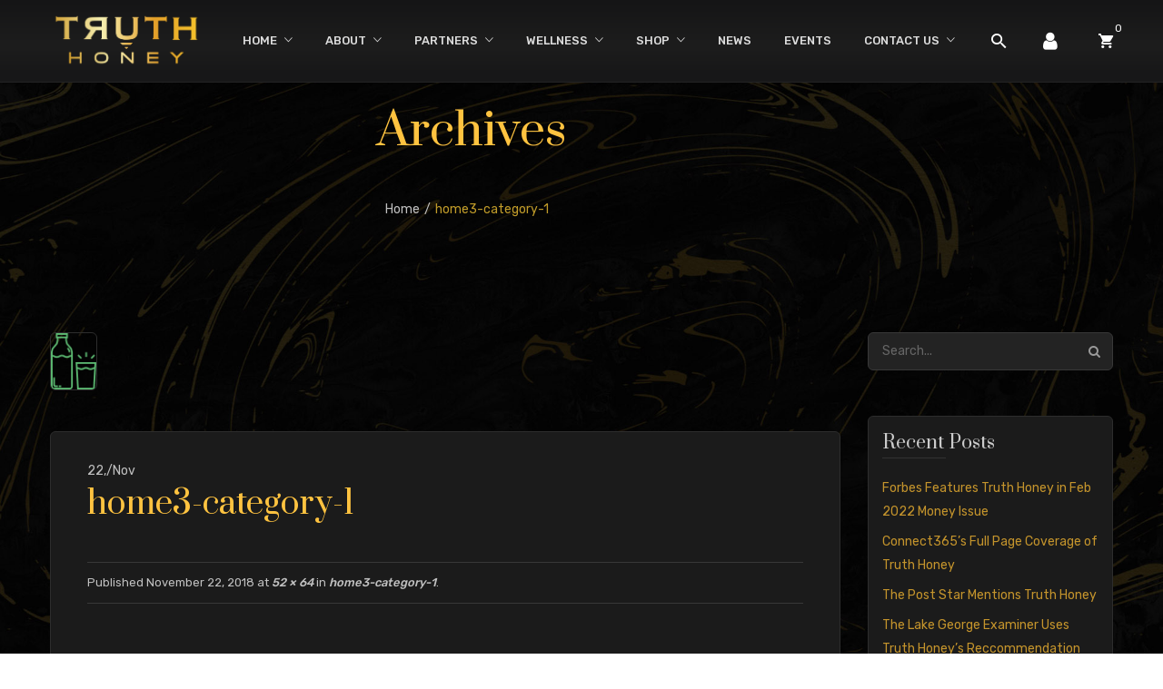

--- FILE ---
content_type: text/html; charset=UTF-8
request_url: https://truthhoney.com/home3-category-1/
body_size: 20927
content:
<!DOCTYPE html>
<html lang="en-US">
<head>
	<script   src="https://code.jquery.com/jquery-3.6.0.min.js"   integrity="sha256-/xUj+3OJU5yExlq6GSYGSHk7tPXikynS7ogEvDej/m4="   crossorigin="anonymous"></script>

	<link rel='stylesheet' type='text/css' href='https://truthhoney.com/wp-content/themes/belly/css/dds-library.css'>
	<link rel='stylesheet' type='text/css' href='https://truthhoney.com/wp-content/themes/belly/css/responsive.css'>

<meta charset="UTF-8" />
<meta name="viewport" content="width=device-width, initial-scale=1">
<link rel="profile" href="http://gmpg.org/xfn/11" />
<link rel="pingback" href="https://truthhoney.com/xmlrpc.php" />
				<script>document.documentElement.className = document.documentElement.className + ' yes-js js_active js'</script>
			<title>home3-category-1 &#8211; Truth Honey</title>
<meta name='robots' content='max-image-preview:large' />
	<style>img:is([sizes="auto" i], [sizes^="auto," i]) { contain-intrinsic-size: 3000px 1500px }</style>
	<meta name='robots' content='noindex,nofollow' />
<script>window._wca = window._wca || [];</script>
<link rel='dns-prefetch' href='//stats.wp.com' />
<link rel='dns-prefetch' href='//fonts.googleapis.com' />
<link rel='dns-prefetch' href='//v0.wordpress.com' />
<link rel="alternate" type="application/rss+xml" title="Truth Honey &raquo; Feed" href="https://truthhoney.com/feed/" />
<link rel="alternate" type="application/rss+xml" title="Truth Honey &raquo; Comments Feed" href="https://truthhoney.com/comments/feed/" />
<link rel="alternate" type="text/calendar" title="Truth Honey &raquo; iCal Feed" href="https://truthhoney.com/events/?ical=1" />
<link rel="alternate" type="application/rss+xml" title="Truth Honey &raquo; home3-category-1 Comments Feed" href="https://truthhoney.com/feed/?attachment_id=1025" />
<script type="text/javascript">
/* <![CDATA[ */
window._wpemojiSettings = {"baseUrl":"https:\/\/s.w.org\/images\/core\/emoji\/15.0.3\/72x72\/","ext":".png","svgUrl":"https:\/\/s.w.org\/images\/core\/emoji\/15.0.3\/svg\/","svgExt":".svg","source":{"concatemoji":"https:\/\/truthhoney.com\/wp-includes\/js\/wp-emoji-release.min.js?ver=6.7.4"}};
/*! This file is auto-generated */
!function(i,n){var o,s,e;function c(e){try{var t={supportTests:e,timestamp:(new Date).valueOf()};sessionStorage.setItem(o,JSON.stringify(t))}catch(e){}}function p(e,t,n){e.clearRect(0,0,e.canvas.width,e.canvas.height),e.fillText(t,0,0);var t=new Uint32Array(e.getImageData(0,0,e.canvas.width,e.canvas.height).data),r=(e.clearRect(0,0,e.canvas.width,e.canvas.height),e.fillText(n,0,0),new Uint32Array(e.getImageData(0,0,e.canvas.width,e.canvas.height).data));return t.every(function(e,t){return e===r[t]})}function u(e,t,n){switch(t){case"flag":return n(e,"\ud83c\udff3\ufe0f\u200d\u26a7\ufe0f","\ud83c\udff3\ufe0f\u200b\u26a7\ufe0f")?!1:!n(e,"\ud83c\uddfa\ud83c\uddf3","\ud83c\uddfa\u200b\ud83c\uddf3")&&!n(e,"\ud83c\udff4\udb40\udc67\udb40\udc62\udb40\udc65\udb40\udc6e\udb40\udc67\udb40\udc7f","\ud83c\udff4\u200b\udb40\udc67\u200b\udb40\udc62\u200b\udb40\udc65\u200b\udb40\udc6e\u200b\udb40\udc67\u200b\udb40\udc7f");case"emoji":return!n(e,"\ud83d\udc26\u200d\u2b1b","\ud83d\udc26\u200b\u2b1b")}return!1}function f(e,t,n){var r="undefined"!=typeof WorkerGlobalScope&&self instanceof WorkerGlobalScope?new OffscreenCanvas(300,150):i.createElement("canvas"),a=r.getContext("2d",{willReadFrequently:!0}),o=(a.textBaseline="top",a.font="600 32px Arial",{});return e.forEach(function(e){o[e]=t(a,e,n)}),o}function t(e){var t=i.createElement("script");t.src=e,t.defer=!0,i.head.appendChild(t)}"undefined"!=typeof Promise&&(o="wpEmojiSettingsSupports",s=["flag","emoji"],n.supports={everything:!0,everythingExceptFlag:!0},e=new Promise(function(e){i.addEventListener("DOMContentLoaded",e,{once:!0})}),new Promise(function(t){var n=function(){try{var e=JSON.parse(sessionStorage.getItem(o));if("object"==typeof e&&"number"==typeof e.timestamp&&(new Date).valueOf()<e.timestamp+604800&&"object"==typeof e.supportTests)return e.supportTests}catch(e){}return null}();if(!n){if("undefined"!=typeof Worker&&"undefined"!=typeof OffscreenCanvas&&"undefined"!=typeof URL&&URL.createObjectURL&&"undefined"!=typeof Blob)try{var e="postMessage("+f.toString()+"("+[JSON.stringify(s),u.toString(),p.toString()].join(",")+"));",r=new Blob([e],{type:"text/javascript"}),a=new Worker(URL.createObjectURL(r),{name:"wpTestEmojiSupports"});return void(a.onmessage=function(e){c(n=e.data),a.terminate(),t(n)})}catch(e){}c(n=f(s,u,p))}t(n)}).then(function(e){for(var t in e)n.supports[t]=e[t],n.supports.everything=n.supports.everything&&n.supports[t],"flag"!==t&&(n.supports.everythingExceptFlag=n.supports.everythingExceptFlag&&n.supports[t]);n.supports.everythingExceptFlag=n.supports.everythingExceptFlag&&!n.supports.flag,n.DOMReady=!1,n.readyCallback=function(){n.DOMReady=!0}}).then(function(){return e}).then(function(){var e;n.supports.everything||(n.readyCallback(),(e=n.source||{}).concatemoji?t(e.concatemoji):e.wpemoji&&e.twemoji&&(t(e.twemoji),t(e.wpemoji)))}))}((window,document),window._wpemojiSettings);
/* ]]> */
</script>
<style id='wp-emoji-styles-inline-css' type='text/css'>

	img.wp-smiley, img.emoji {
		display: inline !important;
		border: none !important;
		box-shadow: none !important;
		height: 1em !important;
		width: 1em !important;
		margin: 0 0.07em !important;
		vertical-align: -0.1em !important;
		background: none !important;
		padding: 0 !important;
	}
</style>
<link rel='stylesheet' id='mediaelement-css' href='https://truthhoney.com/wp-includes/js/mediaelement/mediaelementplayer-legacy.min.css?ver=4.2.17' type='text/css' media='all' />
<link rel='stylesheet' id='wp-mediaelement-css' href='https://truthhoney.com/wp-includes/js/mediaelement/wp-mediaelement.min.css?ver=6.7.4' type='text/css' media='all' />
<style id='jetpack-sharing-buttons-style-inline-css' type='text/css'>
.jetpack-sharing-buttons__services-list{display:flex;flex-direction:row;flex-wrap:wrap;gap:0;list-style-type:none;margin:5px;padding:0}.jetpack-sharing-buttons__services-list.has-small-icon-size{font-size:12px}.jetpack-sharing-buttons__services-list.has-normal-icon-size{font-size:16px}.jetpack-sharing-buttons__services-list.has-large-icon-size{font-size:24px}.jetpack-sharing-buttons__services-list.has-huge-icon-size{font-size:36px}@media print{.jetpack-sharing-buttons__services-list{display:none!important}}.editor-styles-wrapper .wp-block-jetpack-sharing-buttons{gap:0;padding-inline-start:0}ul.jetpack-sharing-buttons__services-list.has-background{padding:1.25em 2.375em}
</style>
<link rel='stylesheet' id='jquery-selectBox-css' href='https://truthhoney.com/wp-content/plugins/yith-woocommerce-wishlist/assets/css/jquery.selectBox.css?ver=1.2.0' type='text/css' media='all' />
<link rel='stylesheet' id='woocommerce_prettyPhoto_css-css' href='//truthhoney.com/wp-content/plugins/woocommerce/assets/css/prettyPhoto.css?ver=3.1.6' type='text/css' media='all' />
<link rel='stylesheet' id='yith-wcwl-main-css' href='https://truthhoney.com/wp-content/plugins/yith-woocommerce-wishlist/assets/css/style.css?ver=4.11.0' type='text/css' media='all' />
<style id='yith-wcwl-main-inline-css' type='text/css'>
 :root { --rounded-corners-radius: 16px; --add-to-cart-rounded-corners-radius: 16px; --feedback-duration: 3s } 
 :root { --rounded-corners-radius: 16px; --add-to-cart-rounded-corners-radius: 16px; --feedback-duration: 3s } 
</style>
<link rel='stylesheet' id='contact-form-7-css' href='https://truthhoney.com/wp-content/plugins/contact-form-7/includes/css/styles.css?ver=6.1.4' type='text/css' media='all' />
<link rel='stylesheet' id='rs-plugin-settings-css' href='https://truthhoney.com/wp-content/plugins/revslider/public/assets/css/rs6.css?ver=6.2.2' type='text/css' media='all' />
<style id='rs-plugin-settings-inline-css' type='text/css'>
#rs-demo-id {}
</style>
<link rel='stylesheet' id='woocommerce-layout-css' href='https://truthhoney.com/wp-content/plugins/woocommerce/assets/css/woocommerce-layout.css?ver=10.3.7' type='text/css' media='all' />
<style id='woocommerce-layout-inline-css' type='text/css'>

	.infinite-scroll .woocommerce-pagination {
		display: none;
	}
</style>
<link rel='stylesheet' id='woocommerce-smallscreen-css' href='https://truthhoney.com/wp-content/plugins/woocommerce/assets/css/woocommerce-smallscreen.css?ver=10.3.7' type='text/css' media='only screen and (max-width: 768px)' />
<link rel='stylesheet' id='woocommerce-general-css' href='https://truthhoney.com/wp-content/plugins/woocommerce/assets/css/woocommerce.css?ver=10.3.7' type='text/css' media='all' />
<style id='woocommerce-inline-inline-css' type='text/css'>
.woocommerce form .form-row .required { visibility: visible; }
</style>
<link rel='stylesheet' id='vidbg-frontend-style-css' href='https://truthhoney.com/wp-content/plugins/video-background/css/pushlabs-vidbg.css?ver=2.7.7' type='text/css' media='all' />
<link rel='stylesheet' id='brands-styles-css' href='https://truthhoney.com/wp-content/plugins/woocommerce/assets/css/brands.css?ver=10.3.7' type='text/css' media='all' />
<link rel='stylesheet' id='owl-css' href='https://truthhoney.com/wp-content/themes/belly/css/owl.carousel.min.css?ver=2.3.4' type='text/css' media='all' />
<link rel='stylesheet' id='chosen-css' href='https://truthhoney.com/wp-content/themes/belly/js/chosen/chosen.min.css?ver=1.3.0' type='text/css' media='all' />
<link rel='stylesheet' id='fancybox-css' href='https://truthhoney.com/wp-content/themes/belly/js/fancybox/jquery.fancybox.css?ver=2.1.5' type='text/css' media='all' />
<link rel='stylesheet' id='fancybox-buttons-css' href='https://truthhoney.com/wp-content/themes/belly/js/fancybox/helpers/jquery.fancybox-buttons.css?ver=1.0.5' type='text/css' media='all' />
<link rel='stylesheet' id='fancybox-thumbs-css' href='https://truthhoney.com/wp-content/themes/belly/js/fancybox/helpers/jquery.fancybox-thumbs.css?ver=1.0.7' type='text/css' media='all' />
<link rel='stylesheet' id='belly-fonts-css' href='https://fonts.googleapis.com/css?family=Rubik%3A400%2C500%2C600%2C700%2C900%7CPrata%3A400&#038;subset=latin%2Clatin-ext' type='text/css' media='all' />
<link rel='stylesheet' id='belly-style-css' href='https://truthhoney.com/wp-content/themes/belly/style.css?ver=6.7.4' type='text/css' media='all' />
<link rel='stylesheet' id='megamenu-css' href='https://truthhoney.com/wp-content/themes/belly/css/megamenu_style.css?ver=2.0.4' type='text/css' media='all' />
<link rel='stylesheet' id='fontawesome-css' href='https://truthhoney.com/wp-content/themes/belly/css/font-awesome.min.css?ver=4.7.0' type='text/css' media='all' />
<link rel='stylesheet' id='ionicons-css' href='https://truthhoney.com/wp-content/themes/belly/css/ionicons.min.css' type='text/css' media='all' />
<link rel='stylesheet' id='stroke-gap-icons-css' href='https://truthhoney.com/wp-content/themes/belly/css/stroke-gap-icons.css' type='text/css' media='all' />
<link rel='stylesheet' id='bootstrap-css' href='https://truthhoney.com/wp-content/themes/belly/css/bootstrap.min.css?ver=4.1.1' type='text/css' media='all' />
<link rel='stylesheet' id='belly-theme-css' href='https://truthhoney.com/wp-content/themes/belly/css/theme1.css?ver=1.0.0' type='text/css' media='all' />
<link rel='stylesheet' id='belly-custom-css' href='https://truthhoney.com/wp-content/themes/belly/css/opt_css.css?ver=1.0.0' type='text/css' media='all' />
<style id='belly-custom-inline-css' type='text/css'>
.vc_custom_1541491521141{padding-top: 45px !important;padding-bottom: 45px !important;}.vc_custom_1541492026393{border-top-width: 1px !important;padding-top: 40px !important;padding-bottom: 40px !important;border-top-color: rgba(255,255,255,0.1) !important;border-top-style: solid !important;}
.vc_custom_1541989377078{padding-top: 10px !important;padding-bottom: 10px !important;}
</style>
<link rel='stylesheet' id='jquery-fixedheadertable-style-css' href='https://truthhoney.com/wp-content/plugins/yith-woocommerce-compare/assets/css/jquery.dataTables.css?ver=1.10.18' type='text/css' media='all' />
<link rel='stylesheet' id='yith_woocompare_page-css' href='https://truthhoney.com/wp-content/plugins/yith-woocommerce-compare/assets/css/compare.css?ver=3.7.0' type='text/css' media='all' />
<link rel='stylesheet' id='yith-woocompare-widget-css' href='https://truthhoney.com/wp-content/plugins/yith-woocommerce-compare/assets/css/widget.css?ver=3.7.0' type='text/css' media='all' />
<link rel='stylesheet' id='mm_icomoon-css' href='https://truthhoney.com/wp-content/plugins/mega_main_menu/framework/src/css/icomoon.css?ver=2.1.7' type='text/css' media='all' />
<link rel='stylesheet' id='mmm_mega_main_menu-css' href='https://truthhoney.com/wp-content/plugins/mega_main_menu/src/css/cache.skin.css?ver=1552843860' type='text/css' media='all' />
<script type="text/javascript" src="https://truthhoney.com/wp-includes/js/jquery/jquery.min.js?ver=3.7.1" id="jquery-core-js"></script>
<script type="text/javascript" src="https://truthhoney.com/wp-includes/js/jquery/jquery-migrate.min.js?ver=3.4.1" id="jquery-migrate-js"></script>
<script type="text/javascript" src="https://truthhoney.com/wp-content/plugins/revslider/public/assets/js/rbtools.min.js?ver=6.0" id="tp-tools-js"></script>
<script type="text/javascript" src="https://truthhoney.com/wp-content/plugins/revslider/public/assets/js/rs6.min.js?ver=6.2.2" id="revmin-js"></script>
<script type="text/javascript" src="https://truthhoney.com/wp-content/plugins/woocommerce/assets/js/jquery-blockui/jquery.blockUI.min.js?ver=2.7.0-wc.10.3.7" id="wc-jquery-blockui-js" data-wp-strategy="defer"></script>
<script type="text/javascript" id="wc-add-to-cart-js-extra">
/* <![CDATA[ */
var wc_add_to_cart_params = {"ajax_url":"\/wp-admin\/admin-ajax.php","wc_ajax_url":"\/?wc-ajax=%%endpoint%%","i18n_view_cart":"View cart","cart_url":"https:\/\/truthhoney.com\/cart\/","is_cart":"","cart_redirect_after_add":"no"};
/* ]]> */
</script>
<script type="text/javascript" src="https://truthhoney.com/wp-content/plugins/woocommerce/assets/js/frontend/add-to-cart.min.js?ver=10.3.7" id="wc-add-to-cart-js" data-wp-strategy="defer"></script>
<script type="text/javascript" src="https://truthhoney.com/wp-content/plugins/woocommerce/assets/js/js-cookie/js.cookie.min.js?ver=2.1.4-wc.10.3.7" id="wc-js-cookie-js" defer="defer" data-wp-strategy="defer"></script>
<script type="text/javascript" id="woocommerce-js-extra">
/* <![CDATA[ */
var woocommerce_params = {"ajax_url":"\/wp-admin\/admin-ajax.php","wc_ajax_url":"\/?wc-ajax=%%endpoint%%","i18n_password_show":"Show password","i18n_password_hide":"Hide password"};
/* ]]> */
</script>
<script type="text/javascript" src="https://truthhoney.com/wp-content/plugins/woocommerce/assets/js/frontend/woocommerce.min.js?ver=10.3.7" id="woocommerce-js" defer="defer" data-wp-strategy="defer"></script>
<script type="text/javascript" src="https://truthhoney.com/wp-content/plugins/js_composer/assets/js/vendors/woocommerce-add-to-cart.js?ver=5.6" id="vc_woocommerce-add-to-cart-js-js"></script>
<script type="text/javascript" id="WCPAY_ASSETS-js-extra">
/* <![CDATA[ */
var wcpayAssets = {"url":"https:\/\/truthhoney.com\/wp-content\/plugins\/woocommerce-payments\/dist\/"};
/* ]]> */
</script>
<script type="text/javascript" src="https://stats.wp.com/s-202604.js" id="woocommerce-analytics-js" defer="defer" data-wp-strategy="defer"></script>
<link rel="https://api.w.org/" href="https://truthhoney.com/wp-json/" /><link rel="alternate" title="JSON" type="application/json" href="https://truthhoney.com/wp-json/wp/v2/media/1025" /><link rel="EditURI" type="application/rsd+xml" title="RSD" href="https://truthhoney.com/xmlrpc.php?rsd" />
<meta name="generator" content="WordPress 6.7.4" />
<meta name="generator" content="WooCommerce 10.3.7" />
<link rel='shortlink' href='https://wp.me/aaPeHx-gx' />
<link rel="alternate" title="oEmbed (JSON)" type="application/json+oembed" href="https://truthhoney.com/wp-json/oembed/1.0/embed?url=https%3A%2F%2Ftruthhoney.com%2Fhome3-category-1%2F" />
<link rel="alternate" title="oEmbed (XML)" type="text/xml+oembed" href="https://truthhoney.com/wp-json/oembed/1.0/embed?url=https%3A%2F%2Ftruthhoney.com%2Fhome3-category-1%2F&#038;format=xml" />
<meta name="generator" content="Redux 4.5.10" /><meta name="tec-api-version" content="v1"><meta name="tec-api-origin" content="https://truthhoney.com"><link rel="alternate" href="https://truthhoney.com/wp-json/tribe/events/v1/" />	<style>img#wpstats{display:none}</style>
			<noscript><style>.woocommerce-product-gallery{ opacity: 1 !important; }</style></noscript>
	<meta name="generator" content="Powered by WPBakery Page Builder - drag and drop page builder for WordPress."/>
<!--[if lte IE 9]><link rel="stylesheet" type="text/css" href="https://truthhoney.com/wp-content/plugins/js_composer/assets/css/vc_lte_ie9.min.css" media="screen"><![endif]--><meta name="generator" content="Powered by Slider Revolution 6.2.2 - responsive, Mobile-Friendly Slider Plugin for WordPress with comfortable drag and drop interface." />

<!-- Jetpack Open Graph Tags -->
<meta property="og:type" content="article" />
<meta property="og:title" content="home3-category-1" />
<meta property="og:url" content="https://truthhoney.com/home3-category-1/" />
<meta property="og:description" content="Visit the post for more." />
<meta property="article:published_time" content="2018-11-22T02:42:12+00:00" />
<meta property="article:modified_time" content="2018-11-22T02:42:12+00:00" />
<meta property="og:site_name" content="Truth Honey" />
<meta property="og:image" content="https://truthhoney.com/wp-content/uploads/2018/11/home3-category-1.png" />
<meta property="og:image:alt" content="" />
<meta property="og:locale" content="en_US" />
<meta name="twitter:text:title" content="home3-category-1" />
<meta name="twitter:image" content="https://truthhoney.com/wp-content/uploads/2019/07/cropped-logo-02-14-270x270.png" />
<meta name="twitter:card" content="summary" />
<meta name="twitter:description" content="Visit the post for more." />

<!-- End Jetpack Open Graph Tags -->
<link rel="icon" href="https://truthhoney.com/wp-content/uploads/2019/07/cropped-logo-02-14-32x32.png" sizes="32x32" />
<link rel="icon" href="https://truthhoney.com/wp-content/uploads/2019/07/cropped-logo-02-14-192x192.png" sizes="192x192" />
<link rel="apple-touch-icon" href="https://truthhoney.com/wp-content/uploads/2019/07/cropped-logo-02-14-180x180.png" />
<meta name="msapplication-TileImage" content="https://truthhoney.com/wp-content/uploads/2019/07/cropped-logo-02-14-270x270.png" />
<script type="text/javascript">function setREVStartSize(e){			
			try {								
				var pw = document.getElementById(e.c).parentNode.offsetWidth,
					newh;
				pw = pw===0 || isNaN(pw) ? window.innerWidth : pw;
				e.tabw = e.tabw===undefined ? 0 : parseInt(e.tabw);
				e.thumbw = e.thumbw===undefined ? 0 : parseInt(e.thumbw);
				e.tabh = e.tabh===undefined ? 0 : parseInt(e.tabh);
				e.thumbh = e.thumbh===undefined ? 0 : parseInt(e.thumbh);
				e.tabhide = e.tabhide===undefined ? 0 : parseInt(e.tabhide);
				e.thumbhide = e.thumbhide===undefined ? 0 : parseInt(e.thumbhide);
				e.mh = e.mh===undefined || e.mh=="" || e.mh==="auto" ? 0 : parseInt(e.mh,0);		
				if(e.layout==="fullscreen" || e.l==="fullscreen") 						
					newh = Math.max(e.mh,window.innerHeight);				
				else{					
					e.gw = Array.isArray(e.gw) ? e.gw : [e.gw];
					for (var i in e.rl) if (e.gw[i]===undefined || e.gw[i]===0) e.gw[i] = e.gw[i-1];					
					e.gh = e.el===undefined || e.el==="" || (Array.isArray(e.el) && e.el.length==0)? e.gh : e.el;
					e.gh = Array.isArray(e.gh) ? e.gh : [e.gh];
					for (var i in e.rl) if (e.gh[i]===undefined || e.gh[i]===0) e.gh[i] = e.gh[i-1];
										
					var nl = new Array(e.rl.length),
						ix = 0,						
						sl;					
					e.tabw = e.tabhide>=pw ? 0 : e.tabw;
					e.thumbw = e.thumbhide>=pw ? 0 : e.thumbw;
					e.tabh = e.tabhide>=pw ? 0 : e.tabh;
					e.thumbh = e.thumbhide>=pw ? 0 : e.thumbh;					
					for (var i in e.rl) nl[i] = e.rl[i]<window.innerWidth ? 0 : e.rl[i];
					sl = nl[0];									
					for (var i in nl) if (sl>nl[i] && nl[i]>0) { sl = nl[i]; ix=i;}															
					var m = pw>(e.gw[ix]+e.tabw+e.thumbw) ? 1 : (pw-(e.tabw+e.thumbw)) / (e.gw[ix]);					

					newh =  (e.type==="carousel" && e.justify==="true" ? e.gh[ix] : (e.gh[ix] * m)) + (e.tabh + e.thumbh);
				}			
				
				if(window.rs_init_css===undefined) window.rs_init_css = document.head.appendChild(document.createElement("style"));					
				document.getElementById(e.c).height = newh;
				window.rs_init_css.innerHTML += "#"+e.c+"_wrapper { height: "+newh+"px }";				
			} catch(e){
				console.log("Failure at Presize of Slider:" + e)
			}					   
		  };</script>
<style id="belly_opt-dynamic-css" title="dynamic-css" class="redux-options-output">body{background-color:transparent;background-repeat:no-repeat;background-attachment:fixed;background-position:center center;background-image:url('https://truthhoney.com/wp-content/uploads/2021/07/bg-4.jpg');background-size:cover;}.footer{background-color:#111111;}.footer a{color:#c4942c;}.footer a:hover{color:#c4942c;}.footer a:active{color:#c4942c;}body.error404{background-color:#ffffff;}</style><noscript><style type="text/css"> .wpb_animate_when_almost_visible { opacity: 1; }</style></noscript></head>
<body class="attachment attachment-template-default single single-attachment postid-1025 attachmentid-1025 attachment-png theme-belly mmm mega_main_menu-2-1-7 woocommerce-no-js tribe-no-js wpb-js-composer js-comp-ver-5.6 vc_responsive">
	<div class="wrapper">
	<div class="page-wrapper">
				<div class="header-container header-1  has-mobile-layout">
			<div class="header">
				<div class="header-content">
														<div class="header-composer">
										<div class="container">
											<div data-vc-full-width="true" data-vc-full-width-init="false" class="vc_row wpb_row vc_row-fluid vc_custom_1541989377078 vc_row-o-equal-height vc_row-flex"><div class="wpb_column vc_column_container vc_col-sm-2 vc_col-lg-2"><div class="vc_column-inner"><div class="wpb_wrapper"><div class="logo"><a href="https://truthhoney.com/" title="Truth Honey" rel="home"><img decoding="async" width="175" src="https://truthhoney.com/wp-content/uploads/2019/07/logo-02.png" alt="Truth Honey" /></a></div>		</div></div></div><div class="header-menu-icon wpb_column vc_column_container vc_col-sm-10 vc_col-lg-10"><div class="vc_column-inner"><div class="wpb_wrapper">		<div class="main-menu-wrapper">
			<div class="horizontal-menu visible-large">
				
<!-- begin "mega_main_menu" -->
<div id="primary" class="mega_main_menu primary primary_style-flat icons-left first-lvl-align-left first-lvl-separator-smooth direction-horizontal fullwidth-disable pushing_content-disable mobile_minimized-enable dropdowns_trigger-hover dropdowns_animation-anim_5 no-search no-woo_cart no-buddypress responsive-enable coercive_styles-disable indefinite_location_mode-disable language_direction-ltr version-2-1-7 logo-desktop logo-sticky logo-mobile mega_main">
	<div class="menu_holder">
	<div class="mmm_fullwidth_container"></div><!-- class="fullwidth_container" -->
		<div class="menu_inner" role="navigation">
			<span class="nav_logo">
				<span class="mobile_toggle" data-target="#main_ul-primary" aria-expanded="false" role="button" aria-controls="main_ul-primary">
					<span class="mobile_button">
						Menu &nbsp;
						<span class="symbol_menu">&equiv;</span>
						<span class="symbol_cross">&#x2573;</span>
					</span><!-- class="mobile_button" -->
				</span><!-- /class="mobile_toggle" -->
			</span><!-- /class="nav_logo" -->
				<ul id="main_ul-primary" class="mega_main_menu_ul" role="menubar" aria-label="Menu">
<li id="menu-item-1329" class="menu-item menu-item-type-post_type menu-item-object-page menu-item-home menu-item-has-children first menu-item-1329 default_dropdown default_style drop_to_right submenu_default_width columns1">
	<a href="https://truthhoney.com/" class="item_link  disable_icon" aria-haspopup="true" aria-expanded="false" role="menuitem" tabindex="0">
		<i class=""></i> 
		<span class="link_content">
			<span class="link_text">
				Home
			</span>
		</span>
	</a>
	<ul class="mega_dropdown" aria-expanded="false" aria-hidden="true" role="menu" aria-label="Home">
	<li id="menu-item-2656" class="menu-item menu-item-type-custom menu-item-object-custom menu-item-2656 default_dropdown default_style drop_to_right submenu_default_width columns1">
		<a href="https://truthhoney.com/home/#our-clients" class="item_link  disable_icon" role="menuitem" tabindex="0">
			<i class=""></i> 
			<span class="link_content">
				<span class="link_text">
					What Our Clients Say
				</span>
			</span>
		</a>
	</li>
	</ul><!-- /.mega_dropdown -->
</li>
<li id="menu-item-1933" class="menu-item menu-item-type-custom menu-item-object-custom menu-item-has-children menu-item-1933 default_dropdown default_style drop_to_right submenu_default_width columns1">
	<a href="https://truthhoney.com/about" class="item_link  disable_icon" aria-haspopup="true" aria-expanded="false" role="menuitem" tabindex="0">
		<i class=""></i> 
		<span class="link_content">
			<span class="link_text">
				About
			</span>
		</span>
	</a>
	<ul class="mega_dropdown" aria-expanded="false" aria-hidden="true" role="menu" aria-label="About">
	<li id="menu-item-2552" class="menu-item menu-item-type-custom menu-item-object-custom menu-item-2552 default_dropdown default_style drop_to_right submenu_default_width columns1">
		<a href="https://truthhoney.com/about" class="item_link  disable_icon" role="menuitem" tabindex="0">
			<i class=""></i> 
			<span class="link_content">
				<span class="link_text">
					Meet the Founders
				</span>
			</span>
		</a>
	</li>
	<li id="menu-item-1592" class="menu-item menu-item-type-post_type menu-item-object-page menu-item-1592 default_dropdown default_style drop_to_right submenu_default_width columns1">
		<a href="https://truthhoney.com/our-journey/" class="item_link  disable_icon" role="menuitem" tabindex="0">
			<i class=""></i> 
			<span class="link_content">
				<span class="link_text">
					Our Journey
				</span>
			</span>
		</a>
	</li>
	<li id="menu-item-2657" class="menu-item menu-item-type-custom menu-item-object-custom menu-item-2657 default_dropdown default_style drop_to_right submenu_default_width columns1">
		<a href="https://truthhoney.com/testimonials/testimonials/" class="item_link  disable_icon" role="menuitem" tabindex="0">
			<i class=""></i> 
			<span class="link_content">
				<span class="link_text">
					Testimonials
				</span>
			</span>
		</a>
	</li>
	</ul><!-- /.mega_dropdown -->
</li>
<li id="menu-item-1602" class="menu-item menu-item-type-post_type menu-item-object-page menu-item-has-children menu-item-1602 default_dropdown default_style drop_to_right submenu_default_width columns1">
	<a href="https://truthhoney.com/partners/" class="item_link  disable_icon" aria-haspopup="true" aria-expanded="false" role="menuitem" tabindex="0">
		<i class=""></i> 
		<span class="link_content">
			<span class="link_text">
				Partners
			</span>
		</span>
	</a>
	<ul class="mega_dropdown" aria-expanded="false" aria-hidden="true" role="menu" aria-label="Partners">
	<li id="menu-item-2571" class="menu-item menu-item-type-custom menu-item-object-custom menu-item-2571 default_dropdown default_style drop_to_right submenu_default_width columns1">
		<a href="https://truthhoney.com/partners/#partners-slider" class="item_link  disable_icon" role="menuitem" tabindex="0">
			<i class=""></i> 
			<span class="link_content">
				<span class="link_text">
					Meet Our Partners
				</span>
			</span>
		</a>
	</li>
	<li id="menu-item-2128" class="menu-item menu-item-type-post_type menu-item-object-page menu-item-2128 default_dropdown default_style drop_to_right submenu_default_width columns1">
		<a href="https://truthhoney.com/education/" class="item_link  disable_icon" role="menuitem" tabindex="0">
			<i class=""></i> 
			<span class="link_content">
				<span class="link_text">
					Education
				</span>
			</span>
		</a>
	</li>
	</ul><!-- /.mega_dropdown -->
</li>
<li id="menu-item-2008" class="menu-item menu-item-type-post_type menu-item-object-page menu-item-has-children menu-item-2008 default_dropdown default_style drop_to_right submenu_default_width columns1">
	<a href="https://truthhoney.com/wellness/" class="item_link  disable_icon" aria-haspopup="true" aria-expanded="false" role="menuitem" tabindex="0">
		<i class=""></i> 
		<span class="link_content">
			<span class="link_text">
				Wellness
			</span>
		</span>
	</a>
	<ul class="mega_dropdown" aria-expanded="false" aria-hidden="true" role="menu" aria-label="Wellness">
	<li id="menu-item-1621" class="menu-item menu-item-type-custom menu-item-object-custom menu-item-1621 default_dropdown default_style drop_to_right submenu_default_width columns1">
		<a href="https://truthhoney.com/product-category/wellness/wellness-honey" class="item_link  disable_icon" role="menuitem" tabindex="0">
			<i class=""></i> 
			<span class="link_content">
				<span class="link_text">
					Wellness Honey
				</span>
			</span>
		</a>
	</li>
	<li id="menu-item-2578" class="menu-item menu-item-type-custom menu-item-object-custom menu-item-2578 default_dropdown default_style drop_to_right submenu_default_width columns1">
		<a href="https://truthhoney.com/wellness/#wellness-spread" class="item_link  disable_icon" role="menuitem" tabindex="0">
			<i class=""></i> 
			<span class="link_content">
				<span class="link_text">
					Pure Stamina
				</span>
			</span>
		</a>
	</li>
	<li id="menu-item-2577" class="menu-item menu-item-type-custom menu-item-object-custom menu-item-2577 default_dropdown default_style drop_to_right submenu_default_width columns1">
		<a href="https://truthhoney.com/wellness/#wellness-testimonial" class="item_link  disable_icon" role="menuitem" tabindex="0">
			<i class=""></i> 
			<span class="link_content">
				<span class="link_text">
					Wellness Testimonials
				</span>
			</span>
		</a>
	</li>
	</ul><!-- /.mega_dropdown -->
</li>
<li id="menu-item-2045" class="menu-item menu-item-type-custom menu-item-object-custom menu-item-has-children menu-item-2045 default_dropdown default_style drop_to_right submenu_default_width columns1">
	<a href="https://truthhoney.com/product-category/signature-line/" class="item_link  disable_icon" aria-haspopup="true" aria-expanded="false" role="menuitem" tabindex="0">
		<i class=""></i> 
		<span class="link_content">
			<span class="link_text">
				Shop
			</span>
		</span>
	</a>
	<ul class="mega_dropdown" aria-expanded="false" aria-hidden="true" role="menu" aria-label="Shop">
	<li id="menu-item-1613" class="menu-item menu-item-type-custom menu-item-object-custom menu-item-has-children menu-item-1613 default_dropdown default_style drop_to_right submenu_default_width columns1">
		<a href="https://truthhoney.com/product-category/signature-line/" class="item_link  disable_icon" aria-haspopup="true" aria-expanded="false" role="menuitem" tabindex="0">
			<i class=""></i> 
			<span class="link_content">
				<span class="link_text">
					Honey
				</span>
			</span>
		</a>
		<ul class="mega_dropdown" aria-expanded="false" aria-hidden="true" role="menu" aria-label="Honey">
		<li id="menu-item-2037" class="menu-item menu-item-type-custom menu-item-object-custom menu-item-2037 default_dropdown default_style drop_to_right submenu_default_width columns1">
			<a href="https://truthhoney.com/product-category/signature-line/" class="item_link  disable_icon" role="menuitem" tabindex="0">
				<i class=""></i> 
				<span class="link_content">
					<span class="link_text">
						Signature Line
					</span>
				</span>
			</a>
		</li>
		<li id="menu-item-1622" class="menu-item menu-item-type-custom menu-item-object-custom menu-item-1622 default_dropdown default_style drop_to_right submenu_default_width columns1">
			<a href="https://truthhoney.com/product-category/honey/premium/" class="item_link  disable_icon" role="menuitem" tabindex="0">
				<i class=""></i> 
				<span class="link_content">
					<span class="link_text">
						Premium Honey
					</span>
				</span>
			</a>
		</li>
		<li id="menu-item-2451" class="menu-item menu-item-type-custom menu-item-object-custom menu-item-2451 default_dropdown default_style drop_to_right submenu_default_width columns1">
			<a href="https://truthhoney.com/product-category/wellness/wellness-honey" class="item_link  disable_icon" role="menuitem" tabindex="0">
				<i class=""></i> 
				<span class="link_content">
					<span class="link_text">
						Wellness Honey
					</span>
				</span>
			</a>
		</li>
		<li id="menu-item-1619" class="menu-item menu-item-type-custom menu-item-object-custom menu-item-1619 default_dropdown default_style drop_to_right submenu_default_width columns1">
			<a href="https://truthhoney.com/product-category/honey/gourmet/" class="item_link  disable_icon" role="menuitem" tabindex="0">
				<i class=""></i> 
				<span class="link_content">
					<span class="link_text">
						Gourmet Honey
					</span>
				</span>
			</a>
		</li>
		<li id="menu-item-1620" class="menu-item menu-item-type-custom menu-item-object-custom menu-item-1620 default_dropdown default_style drop_to_right submenu_default_width columns1">
			<a href="https://truthhoney.com/product-category/honey/grilling-glazes/" class="item_link  disable_icon" role="menuitem" tabindex="0">
				<i class=""></i> 
				<span class="link_content">
					<span class="link_text">
						Grilling Glazes
					</span>
				</span>
			</a>
		</li>
		</ul><!-- /.mega_dropdown -->
	</li>
	<li id="menu-item-2448" class="menu-item menu-item-type-custom menu-item-object-custom menu-item-has-children menu-item-2448 default_dropdown default_style drop_to_right submenu_default_width columns1">
		<a href="https://truthhoney.com/product-category/wellness/" class="item_link  disable_icon" aria-haspopup="true" aria-expanded="false" role="menuitem" tabindex="0">
			<i class=""></i> 
			<span class="link_content">
				<span class="link_text">
					Wellness
				</span>
			</span>
		</a>
		<ul class="mega_dropdown" aria-expanded="false" aria-hidden="true" role="menu" aria-label="Wellness">
		<li id="menu-item-2449" class="menu-item menu-item-type-custom menu-item-object-custom menu-item-2449 default_dropdown default_style drop_to_right submenu_default_width columns1">
			<a href="https://truthhoney.com/product-category/wellness/wellness-honey" class="item_link  disable_icon" role="menuitem" tabindex="0">
				<i class=""></i> 
				<span class="link_content">
					<span class="link_text">
						Wellness Honey
					</span>
				</span>
			</a>
		</li>
		<li id="menu-item-2450" class="menu-item menu-item-type-custom menu-item-object-custom menu-item-2450 default_dropdown default_style drop_to_right submenu_default_width columns1">
			<a href="https://truthhoney.com/product/pure-stamina/" class="item_link  disable_icon" role="menuitem" tabindex="0">
				<i class=""></i> 
				<span class="link_content">
					<span class="link_text">
						Pure Stamina
					</span>
				</span>
			</a>
		</li>
		</ul><!-- /.mega_dropdown -->
	</li>
	<li id="menu-item-1615" class="menu-item menu-item-type-custom menu-item-object-custom menu-item-1615 default_dropdown default_style drop_to_right submenu_default_width columns1">
		<a href="https://truthhoney.com/product-category/honey-liqueur/" class="item_link  disable_icon" role="menuitem" tabindex="0">
			<i class=""></i> 
			<span class="link_content">
				<span class="link_text">
					Honey Liqueurs
				</span>
			</span>
		</a>
	</li>
	<li id="menu-item-1617" class="menu-item menu-item-type-custom menu-item-object-custom menu-item-1617 default_dropdown default_style drop_to_right submenu_default_width columns1">
		<a href="https://truthhoney.com/product-category/luxe-chocolate-honey/" class="item_link  disable_icon" role="menuitem" tabindex="0">
			<i class=""></i> 
			<span class="link_content">
				<span class="link_text">
					Luxe Chocolate Honey
				</span>
			</span>
		</a>
	</li>
	<li id="menu-item-1614" class="menu-item menu-item-type-custom menu-item-object-custom menu-item-1614 default_dropdown default_style drop_to_right submenu_default_width columns1">
		<a href="https://truthhoney.com/product-category/honey-coquitos/" class="item_link  disable_icon" role="menuitem" tabindex="0">
			<i class=""></i> 
			<span class="link_content">
				<span class="link_text">
					Honey Coquitos
				</span>
			</span>
		</a>
	</li>
	</ul><!-- /.mega_dropdown -->
</li>
<li id="menu-item-1331" class="menu-item menu-item-type-post_type menu-item-object-page current_page_parent menu-item-1331 default_dropdown default_style drop_to_right submenu_default_width columns1">
	<a href="https://truthhoney.com/blog/" class="item_link  disable_icon" role="menuitem" tabindex="0">
		<i class=""></i> 
		<span class="link_content">
			<span class="link_text">
				News
			</span>
		</span>
	</a>
</li>
<li id="menu-item-1603" class="menu-item menu-item-type-post_type menu-item-object-page menu-item-1603 default_dropdown default_style drop_to_right submenu_default_width columns1">
	<a href="https://truthhoney.com/events/" class="item_link  disable_icon" role="menuitem" tabindex="0">
		<i class=""></i> 
		<span class="link_content">
			<span class="link_text">
				Events
			</span>
		</span>
	</a>
</li>
<li id="menu-item-1334" class="menu-item menu-item-type-post_type menu-item-object-page menu-item-has-children menu-item-1334 default_dropdown default_style drop_to_right submenu_default_width columns1">
	<a href="https://truthhoney.com/contact/" class="item_link  disable_icon" aria-haspopup="true" aria-expanded="false" role="menuitem" tabindex="0">
		<i class=""></i> 
		<span class="link_content">
			<span class="link_text">
				Contact Us
			</span>
		</span>
	</a>
	<ul class="mega_dropdown" aria-expanded="false" aria-hidden="true" role="menu" aria-label="">
	<li id="menu-item-2139" class="menu-item menu-item-type-post_type menu-item-object-page last menu-item-2139 default_dropdown default_style drop_to_right submenu_default_width columns1">
		<a href="https://truthhoney.com/social-media/" class="item_link  disable_icon" role="menuitem" tabindex="0">
			<i class=""></i> 
			<span class="link_content">
				<span class="link_text">
					Our Social Media
				</span>
			</span>
		</a>
	</li>
	</ul><!-- /.mega_dropdown -->
</li></ul>
		</div><!-- /class="menu_inner" -->
	</div><!-- /class="menu_holder" -->
</div><!-- /id="mega_main_menu_first" -->			</div> 
		</div>	
	<div class="vc_row wpb_row vc_inner vc_row-fluid header-icon"><div class="wpb_column vc_column_container vc_col-sm-12"><div class="vc_column-inner"><div class="wpb_wrapper">		<div class="header-search">
			<div class="search-dropdown">
				<div class="widget woocommerce widget_product_search"><h2 class="widgettitle">Search</h2><form role="search" method="get" class="searchform productsearchform" action="https://truthhoney.com/"><div class="form-input"><input type="text" placeholder="Search product..." name="s" class="ws"/><button class="button-search searchsubmit productsearchsubmit" type="submit">Search</button><input type="hidden" name="post_type" value="product" /></div></form></div>			</div>
		</div>
	<div  class="vc_wp_custommenu wpb_content_element account-menu setting-menu"><div class="widget widget_nav_menu"><h2 class="widgettitle">Setting</h2><div class="menu-account-settings-nav-menu-container"><ul id="menu-account-settings-nav-menu" class="menu"><li id="menu-item-1605" class="menu-item menu-item-type-post_type menu-item-object-page first menu-item-1605"><a href="https://truthhoney.com/my-account/">My account</a></li>
<li id="menu-item-1607" class="menu-item menu-item-type-post_type menu-item-object-page menu-item-1607"><a href="https://truthhoney.com/cart/">Cart</a></li>
<li id="menu-item-1274" class="menu-item menu-item-type-post_type menu-item-object-page menu-item-privacy-policy last menu-item-1274"><a rel="privacy-policy" href="https://truthhoney.com/wp-content/uploads/2021/07/Privacy-Policy-for-Truth-Honey.pdf">Privacy Policy</a></li>
</ul></div></div></div><div class="widget woocommerce widget_shopping_cart"><h2 class="widgettitle">Cart</h2><div class="widget_shopping_cart_content"></div></div></div></div></div></div></div></div></div></div><div class="vc_row-full-width vc_clearfix"></div>
										</div>
									</div>
																		<div class="header-mobile">
											<div class="container">
												<div class="vc_row wpb_row vc_row-fluid vc_row-o-equal-height vc_row-flex"><div class="wpb_column vc_column_container vc_col-sm-3 vc_col-xs-6"><div class="vc_column-inner"><div class="wpb_wrapper"><div class="logo"><a href="https://truthhoney.com/" title="Truth Honey" rel="home"><img decoding="async" width="79" src="https://truthhoney.com/wp-content/uploads/2019/07/Truth-Honey-Logo-2-shadow.png" alt="Truth Honey" /></a></div>		</div></div></div><div class="header-icon text-right wpb_column vc_column_container vc_col-sm-9 vc_col-xs-6"><div class="vc_column-inner"><div class="wpb_wrapper">		<div class="header-search">
			<div class="search-dropdown">
				<div class="widget woocommerce widget_product_search"><h2 class="widgettitle">Search</h2><form role="search" method="get" class="searchform productsearchform" action="https://truthhoney.com/"><div class="form-input"><input type="text" placeholder="Search product..." name="s" class="ws"/><button class="button-search searchsubmit productsearchsubmit" type="submit">Search</button><input type="hidden" name="post_type" value="product" /></div></form></div>			</div>
		</div>
	<div  class="vc_wp_custommenu wpb_content_element setting-menu"><div class="widget widget_nav_menu"><h2 class="widgettitle">Account Settings</h2><div class="menu-account-settings-nav-menu-container"><ul id="menu-account-settings-nav-menu-1" class="menu"><li class="menu-item menu-item-type-post_type menu-item-object-page first menu-item-1605"><a href="https://truthhoney.com/my-account/">My account</a></li>
<li class="menu-item menu-item-type-post_type menu-item-object-page menu-item-1607"><a href="https://truthhoney.com/cart/">Cart</a></li>
<li class="menu-item menu-item-type-post_type menu-item-object-page menu-item-privacy-policy last menu-item-1274"><a rel="privacy-policy" href="https://truthhoney.com/wp-content/uploads/2021/07/Privacy-Policy-for-Truth-Honey.pdf">Privacy Policy</a></li>
</ul></div></div></div>		<div class="visible-small mobile-menu"> 
			<div class="mbmenu-toggler"><span class="mbmenu-icon"><i class="fa fa-bars"></i></span></div>
			<div class="clearfix"></div>
			<div class="mobile-menu-container"><ul id="menu-desktop-menu" class="nav-menu"><li class="menu-item menu-item-type-post_type menu-item-object-page menu-item-home menu-item-has-children first menu-item-1329"><a href="https://truthhoney.com/">Home</a>
<ul class="sub-menu">
	<li class="menu-item menu-item-type-custom menu-item-object-custom menu-item-2656"><a href="https://truthhoney.com/home/#our-clients">What Our Clients Say</a></li>
</ul>
</li>
<li class="menu-item menu-item-type-custom menu-item-object-custom menu-item-has-children menu-item-1933"><a href="https://truthhoney.com/about">About</a>
<ul class="sub-menu">
	<li class="menu-item menu-item-type-custom menu-item-object-custom menu-item-2552"><a href="https://truthhoney.com/about">Meet the Founders</a></li>
	<li class="menu-item menu-item-type-post_type menu-item-object-page menu-item-1592"><a href="https://truthhoney.com/our-journey/">Our Journey</a></li>
	<li class="menu-item menu-item-type-custom menu-item-object-custom menu-item-2657"><a href="https://truthhoney.com/testimonials/testimonials/">Testimonials</a></li>
</ul>
</li>
<li class="menu-item menu-item-type-post_type menu-item-object-page menu-item-has-children menu-item-1602"><a href="https://truthhoney.com/partners/">Partners</a>
<ul class="sub-menu">
	<li class="menu-item menu-item-type-custom menu-item-object-custom menu-item-2571"><a href="https://truthhoney.com/partners/#partners-slider">Meet Our Partners</a></li>
	<li class="menu-item menu-item-type-post_type menu-item-object-page menu-item-2128"><a href="https://truthhoney.com/education/">Education</a></li>
</ul>
</li>
<li class="menu-item menu-item-type-post_type menu-item-object-page menu-item-has-children menu-item-2008"><a href="https://truthhoney.com/wellness/">Wellness</a>
<ul class="sub-menu">
	<li class="menu-item menu-item-type-custom menu-item-object-custom menu-item-1621"><a href="https://truthhoney.com/product-category/wellness/wellness-honey">Wellness Honey</a></li>
	<li class="menu-item menu-item-type-custom menu-item-object-custom menu-item-2578"><a href="https://truthhoney.com/wellness/#wellness-spread">Pure Stamina</a></li>
	<li class="menu-item menu-item-type-custom menu-item-object-custom menu-item-2577"><a href="https://truthhoney.com/wellness/#wellness-testimonial">Wellness Testimonials</a></li>
</ul>
</li>
<li class="menu-item menu-item-type-custom menu-item-object-custom menu-item-has-children menu-item-2045"><a href="https://truthhoney.com/product-category/signature-line/">Shop</a>
<ul class="sub-menu">
	<li class="menu-item menu-item-type-custom menu-item-object-custom menu-item-has-children menu-item-1613"><a href="https://truthhoney.com/product-category/signature-line/">Honey</a>
	<ul class="sub-menu">
		<li class="menu-item menu-item-type-custom menu-item-object-custom menu-item-2037"><a href="https://truthhoney.com/product-category/signature-line/">Signature Line</a></li>
		<li class="menu-item menu-item-type-custom menu-item-object-custom menu-item-1622"><a href="https://truthhoney.com/product-category/honey/premium/">Premium Honey</a></li>
		<li class="menu-item menu-item-type-custom menu-item-object-custom menu-item-2451"><a href="https://truthhoney.com/product-category/wellness/wellness-honey">Wellness Honey</a></li>
		<li class="menu-item menu-item-type-custom menu-item-object-custom menu-item-1619"><a href="https://truthhoney.com/product-category/honey/gourmet/">Gourmet Honey</a></li>
		<li class="menu-item menu-item-type-custom menu-item-object-custom menu-item-1620"><a href="https://truthhoney.com/product-category/honey/grilling-glazes/">Grilling Glazes</a></li>
	</ul>
</li>
	<li class="menu-item menu-item-type-custom menu-item-object-custom menu-item-has-children menu-item-2448"><a href="https://truthhoney.com/product-category/wellness/">Wellness</a>
	<ul class="sub-menu">
		<li class="menu-item menu-item-type-custom menu-item-object-custom menu-item-2449"><a href="https://truthhoney.com/product-category/wellness/wellness-honey">Wellness Honey</a></li>
		<li class="menu-item menu-item-type-custom menu-item-object-custom menu-item-2450"><a href="https://truthhoney.com/product/pure-stamina/">Pure Stamina</a></li>
	</ul>
</li>
	<li class="menu-item menu-item-type-custom menu-item-object-custom menu-item-1615"><a href="https://truthhoney.com/product-category/honey-liqueur/">Honey Liqueurs</a></li>
	<li class="menu-item menu-item-type-custom menu-item-object-custom menu-item-1617"><a href="https://truthhoney.com/product-category/luxe-chocolate-honey/">Luxe Chocolate Honey</a></li>
	<li class="menu-item menu-item-type-custom menu-item-object-custom menu-item-1614"><a href="https://truthhoney.com/product-category/honey-coquitos/">Honey Coquitos</a></li>
</ul>
</li>
<li class="menu-item menu-item-type-post_type menu-item-object-page current_page_parent menu-item-1331"><a href="https://truthhoney.com/blog/">News</a></li>
<li class="menu-item menu-item-type-post_type menu-item-object-page menu-item-1603"><a href="https://truthhoney.com/events/">Events</a></li>
<li class="menu-item menu-item-type-post_type menu-item-object-page menu-item-has-children menu-item-1334"><a href="https://truthhoney.com/contact/">Contact Us</a>
<ul class="sub-menu">
	<li class="menu-item menu-item-type-post_type menu-item-object-page last menu-item-2139"><a href="https://truthhoney.com/social-media/">Our Social Media</a></li>
</ul>
</li>
</ul></div>		</div>
	<div class="widget woocommerce widget_shopping_cart"><h2 class="widgettitle">Cart</h2><div class="widget_shopping_cart_content"></div></div></div></div></div></div>
											</div>
										</div>
													</div>
			</div>
			<div class="clearfix"></div>
		</div>

		<div class="main-container page-wrapper">
	<div class="title-breadcumbs">
		<div class="container">
			<header class="entry-header">
				<header class="entry-header">
					<h2 class="entry-title">Archives</h2>
				</header>
			</header>
			<div class="breadcrumb-container">
				<div class="breadcrumbs"><a href="https://truthhoney.com/">Home</a><span class="separator">/</span>home3-category-1</div> 
			</div>
		</div>
	</div>
	<div class="container">
		<div class="row">
			<div class="col-12 col-lg-9 ">
				<div class="page-content blog-page single blog-sidebar right-sidebar">
											<article id="post-1025" class="image-attachment post-1025 attachment type-attachment status-inherit hentry">
							<div class="entry-content">
								<div class="post-thumbnail">
									<div class="entry-attachment">
										<div class="attachment">
																						<a href="https://truthhoney.com/home3-category-2/" title="home3-category-1" rel="attachment"><img width="52" height="64" src="https://truthhoney.com/wp-content/uploads/2018/11/home3-category-1.png" class="attachment-960x960 size-960x960" alt="" decoding="async" /></a>
																					</div><!-- .attachment -->
									</div><!-- .entry-attachment -->
								</div>
								<div class="entry-description">
																										</div><!-- .entry-description -->
							</div><!-- .entry-content -->
							<div class="postinfo-wrapper">
								<div class="post-date">
									<span class="day">22,</span><span class="month"><span class="separator">/</span>Nov</span>								</div>
								<div class="post-info">
									<header class="entry-header">
										<h1 class="entry-title">home3-category-1</h1>
									</header><!-- .entry-header -->
									<footer class="entry-meta">
										<span class="meta-prep meta-prep-entry-date">Published </span> <span class="entry-date"><time class="entry-date" datetime="2018-11-22T02:42:12-05:00">November 22, 2018</time></span> at <a href="https://truthhoney.com/wp-content/uploads/2018/11/home3-category-1.png">52 &times; 64</a> in <a href="https://truthhoney.com/home3-category-1/" rel="gallery">home3-category-1</a>.																			</footer><!-- .entry-meta -->
								</div>
							</div>
						</article><!-- #post -->
						<div id="comments" class="comments-area">
				<div id="respond" class="comment-respond">
		<h3 id="reply-title" class="comment-reply-title">Leave a Reply <small><a rel="nofollow" id="cancel-comment-reply-link" href="/home3-category-1/#respond" style="display:none;">Cancel reply</a></small></h3><form action="https://truthhoney.com/wp-comments-post.php" method="post" id="commentform" class="comment-form"><p class="comment-notes"><span id="email-notes">Your email address will not be published.</span> <span class="required-field-message">Required fields are marked <span class="required">*</span></span></p><p class="comment-form-comment"><label for="comment">Comment <span class="required">*</span></label> <textarea id="comment" name="comment" cols="45" rows="8" maxlength="65525" required="required"></textarea></p><div class="comment-input"><p class="comment-form-author"><label for="author">Name <span class="required">*</span></label> <input id="author" name="author" type="text" value="" size="30" maxlength="245" autocomplete="name" required="required" /></p>
<p class="comment-form-email"><label for="email">Email <span class="required">*</span></label> <input id="email" name="email" type="text" value="" size="30" maxlength="100" aria-describedby="email-notes" autocomplete="email" required="required" /></p>
<p class="comment-form-url"><label for="url">Website</label> <input id="url" name="url" type="text" value="" size="30" maxlength="200" autocomplete="url" /></p>
<p class="comment-form-cookies-consent"><input id="wp-comment-cookies-consent" name="wp-comment-cookies-consent" type="checkbox" value="yes" /> <label for="wp-comment-cookies-consent">Save my name, email, and website in this browser for the next time I comment.</label></p>
</div><p class="form-submit"><input name="submit" type="submit" id="submit" class="submit" value="Post Comment" /> <input type='hidden' name='comment_post_ID' value='1025' id='comment_post_ID' />
<input type='hidden' name='comment_parent' id='comment_parent' value='0' />
</p><p style="display: none;"><input type="hidden" id="akismet_comment_nonce" name="akismet_comment_nonce" value="2d06ebf44a" /></p><p style="display: none !important;" class="akismet-fields-container" data-prefix="ak_"><label>&#916;<textarea name="ak_hp_textarea" cols="45" rows="8" maxlength="100"></textarea></label><input type="hidden" id="ak_js_1" name="ak_js" value="175"/><script>document.getElementById( "ak_js_1" ).setAttribute( "value", ( new Date() ).getTime() );</script></p></form>	</div><!-- #respond -->
	</div><!-- #comments .comments-area -->						<!--<nav id="image-navigation" class="navigation nav-single" role="navigation">
							<span class="previous-image nav-previous"><a href='https://truthhoney.com/home2-testimonial-img/'>&larr; Previous</a></span>
							<span class="next-image nav-next"><a href='https://truthhoney.com/home3-category-2/'>Next &rarr;</a></span>
						</nav> #image-navigation -->
									</div>
			</div>
				<div id="secondary" class="col-12 col-lg-3 ">
		<aside id="search-2" class="widget widget_search"><form role="search" method="get" class="searchform blogsearchform" action="https://truthhoney.com/" >
		<div class="form-input">
			<input type="text" placeholder="Search... " name="s" class="input_text ws">
			<button class="button-search searchsubmit blogsearchsubmit" type="submit">Search</button>
			<input type="hidden" name="post_type" value="post" />
			</div>
		</form></aside>
		<aside id="recent-posts-2" class="widget widget_recent_entries">
		<h3 class="widget-title"><span>Recent Posts</span></h3>
		<ul>
											<li>
					<a href="https://truthhoney.com/2022/01/18/forbes-features-truth-honey-in-feb-2022-money-issue/">Forbes Features Truth Honey in Feb 2022 Money Issue</a>
									</li>
											<li>
					<a href="https://truthhoney.com/2022/01/18/connect365s-full-page-coverage-of-truth-honey/">Connect365&#8217;s Full Page Coverage of Truth Honey</a>
									</li>
											<li>
					<a href="https://poststar.com/news/local/honey-festival-showcases-local-beekeepers/article_5e2b89d8-eecc-5ca9-bc86-486872d4c5ea.html#new_tab">The Post Star Mentions Truth Honey</a>
									</li>
											<li>
					<a href="https://www.lakegeorgeexaminer.com/honey-festival-lake-george-2019/#new_tab">The Lake George Examiner Uses Truth Honey&#8217;s Reccommendation</a>
									</li>
											<li>
					<a href="https://styleblueprint.com/atlanta/everyday/3-atlanta-brands-you-can-feel-good-about-supporting/#new_tab">Style Blueprint Recommends Truth Honey</a>
									</li>
					</ul>

		</aside><aside id="categories-2" class="widget widget_categories"><h3 class="widget-title"><span>Categories</span></h3>
			<ul>
					<li class="cat-item cat-item-110"><a href="https://truthhoney.com/category/features/">Features</a>
</li>
	<li class="cat-item cat-item-109"><a href="https://truthhoney.com/category/recipes/">Recipes</a>
</li>
			</ul>

			</aside>	</div><!-- #secondary -->
		</div>
	</div>
</div>
						<div class="footer footer-1">
				<div class="container">
					<div class="footer-inner">
													<div class="vc_row wpb_row vc_row-fluid newsletter-container vc_custom_1541491521141 vc_row-o-equal-height vc_row-flex"><div class="wpb_column vc_column_container vc_col-sm-5"><div class="vc_column-inner"><div class="wpb_wrapper">
	<div class="wpb_text_column wpb_content_element  newsletter-title" >
		<div class="wpb_wrapper">
			<h3>Join Our Newsletter Now</h3>
<p>Get E-mail updates about our latest shop and special offers.</p>

		</div>
	</div>
</div></div></div><div class="wpb_column vc_column_container vc_col-sm-7"><div class="vc_column-inner"><div class="wpb_wrapper">
	<div class="wpb_text_column wpb_content_element " >
		<div class="wpb_wrapper">
			<script>(function() {
	window.mc4wp = window.mc4wp || {
		listeners: [],
		forms: {
			on: function(evt, cb) {
				window.mc4wp.listeners.push(
					{
						event   : evt,
						callback: cb
					}
				);
			}
		}
	}
})();
</script><!-- Mailchimp for WordPress v4.11.1 - https://wordpress.org/plugins/mailchimp-for-wp/ --><form id="mc4wp-form-1" class="mc4wp-form mc4wp-form-306" method="post" data-id="306" data-name="Subscribe Newsletter" ><div class="mc4wp-form-fields"><input type="email" name="EMAIL" placeholder="Your email address...">
<button type="submit">
  SUBSCRIBE
</button>


</div><label style="display: none !important;">Leave this field empty if you're human: <input type="text" name="_mc4wp_honeypot" value="" tabindex="-1" autocomplete="off" /></label><input type="hidden" name="_mc4wp_timestamp" value="1769105432" /><input type="hidden" name="_mc4wp_form_id" value="306" /><input type="hidden" name="_mc4wp_form_element_id" value="mc4wp-form-1" /><div class="mc4wp-response"></div></form><!-- / Mailchimp for WordPress Plugin -->

		</div>
	</div>
</div></div></div></div><div class="vc_row wpb_row vc_row-fluid policy"><div class="wpb_column vc_column_container vc_col-sm-6 vc_col-lg-3 vc_col-md-6 vc_col-xs-6"><div class="vc_column-inner"><div class="wpb_wrapper">
	<div class="wpb_text_column wpb_content_element " >
		<div class="wpb_wrapper">
			<div class="icon"><a href="https://truthhoney.com/wp-content/uploads/2021/07/Privacy-Policy-for-Truth-Honey.pdf"><i class="icon ion-ios-locked">icon</i></a></div>
<div class="text">
<h3><a class="color-white" href="https://truthhoney.com/wp-content/uploads/2021/07/Privacy-Policy-for-Truth-Honey.pdf">Privacy Policy</a></h3>
<p><a class="color-white" href="https://truthhoney.com/wp-content/uploads/2021/07/Privacy-Policy-for-Truth-Honey.pdf">See What Truth Honey Does with Your Info</a></p>
</div>

		</div>
	</div>
</div></div></div><div class="wpb_column vc_column_container vc_col-sm-6 vc_col-lg-3 vc_col-md-6 vc_col-xs-6"><div class="vc_column-inner"><div class="wpb_wrapper">
	<div class="wpb_text_column wpb_content_element " >
		<div class="wpb_wrapper">
			<div class="icon"><a href="https://truthhoney.com/wp-content/uploads/2021/07/Return-and-Refund-Policy-for-Truth-Honey.pdf"><i class="icon ion-arrow-return-left">icon</i></a></div>
<div class="text">
<h3><a class="color-white" href="https://truthhoney.com/wp-content/uploads/2021/07/Return-and-Refund-Policy-for-Truth-Honey.pdf">Return Policy</a></h3>
<p><a class="color-white" href="https://truthhoney.com/wp-content/uploads/2021/07/Return-and-Refund-Policy-for-Truth-Honey.pdf">See Our Return &amp; Refund Policies</a></p>
</div>

		</div>
	</div>
</div></div></div><div class="wpb_column vc_column_container vc_col-sm-6 vc_col-lg-3 vc_col-md-6 vc_col-xs-6"><div class="vc_column-inner"><div class="wpb_wrapper">
	<div class="wpb_text_column wpb_content_element " >
		<div class="wpb_wrapper">
			<div class="icon"><a href="https://truthhoney.com/wp-content/uploads/2021/07/Terms-of-Service-for-Truthy-Honey.pdf"><i class="icon ion-android-list">icon</i></a></div>
<div class="text">
<h3><a class="color-white" href="https://truthhoney.com/wp-content/uploads/2021/07/Terms-of-Service-for-Truthy-Honey.pdf">Terms of Service</a></h3>
<p><a class="color-white" href="https://truthhoney.com/wp-content/uploads/2021/07/Terms-of-Service-for-Truthy-Honey.pdf">See Truth Honey&#8217;s Terms of Service</a></p>
</div>

		</div>
	</div>
</div></div></div><div class="wpb_column vc_column_container vc_col-sm-6 vc_col-lg-3 vc_col-md-6 vc_col-xs-6"><div class="vc_column-inner"><div class="wpb_wrapper">
	<div class="wpb_text_column wpb_content_element " >
		<div class="wpb_wrapper">
			<div class="icon"><a href="https://truthhoney.com/wp-content/uploads/2021/07/Disclaimer-For-Truth-Honey.pdf"><i class="icon ion-star">icon</i></a></div>
<div class="text">
<h3><a class="color-white" href="https://truthhoney.com/wp-content/uploads/2021/07/Disclaimer-For-Truth-Honey.pdf">Disclaimer</a></h3>
<p><a class="color-white" href="https://truthhoney.com/wp-content/uploads/2021/07/Disclaimer-For-Truth-Honey.pdf">Disclaimers for Truth Honey</a></p>
</div>

		</div>
	</div>
</div></div></div></div><div data-vc-full-width="true" data-vc-full-width-init="false" class="vc_row wpb_row vc_row-fluid footer-copyright vc_custom_1541492026393 vc_row-has-fill vc_row-o-equal-height vc_row-flex"><div class="wpb_column vc_column_container vc_col-sm-12 vc_col-md-6"><div class="vc_column-inner"><div class="wpb_wrapper">
	<div class="wpb_text_column wpb_content_element " >
		<div class="wpb_wrapper">
			<p>Copyright © 2021 Truth Honey All Rights Reserved.</p>

		</div>
	</div>
</div></div></div><div class="wpb_column vc_column_container vc_col-sm-12 vc_col-md-6"><div class="vc_column-inner"><div class="wpb_wrapper">
	<div  class="wpb_single_image wpb_content_element vc_align_left">
		
		<figure class="wpb_wrapper vc_figure">
			<div class="vc_single_image-wrapper   vc_box_border_grey"><img loading="lazy" decoding="async" width="316" height="28" src="https://truthhoney.com/wp-content/uploads/2018/11/payment-icon.png" class="vc_single_image-img attachment-full" alt="" srcset="https://truthhoney.com/wp-content/uploads/2018/11/payment-icon.png 316w, https://truthhoney.com/wp-content/uploads/2018/11/payment-icon-300x28.png 300w, https://truthhoney.com/wp-content/uploads/2018/11/payment-icon-150x13.png 150w" sizes="auto, (max-width: 316px) 100vw, 316px" /></div>
		</figure>
	</div>
</div></div></div></div><div class="vc_row-full-width vc_clearfix"></div>
											</div>
					
				</div>
			</div>
		</div><!-- .page -->
	</div><!-- .wrapper -->
	<!--<div class="belly_loading"></div>-->
		<div id="back-top"></div>
				<script>
		( function ( body ) {
			'use strict';
			body.className = body.className.replace( /\btribe-no-js\b/, 'tribe-js' );
		} )( document.body );
		</script>
		<script>(function() {function maybePrefixUrlField () {
  const value = this.value.trim()
  if (value !== '' && value.indexOf('http') !== 0) {
    this.value = 'http://' + value
  }
}

const urlFields = document.querySelectorAll('.mc4wp-form input[type="url"]')
for (let j = 0; j < urlFields.length; j++) {
  urlFields[j].addEventListener('blur', maybePrefixUrlField)
}
})();</script><script id="mcjs">!function(c,h,i,m,p){m=c.createElement(h),p=c.getElementsByTagName(h)[0],m.async=1,m.src=i,p.parentNode.insertBefore(m,p)}(document,"script","https://chimpstatic.com/mcjs-connected/js/users/81b7e5358b652437d78d2273f/496f84ff30d27aa5228600c05.js");</script><script> /* <![CDATA[ */var tribe_l10n_datatables = {"aria":{"sort_ascending":": activate to sort column ascending","sort_descending":": activate to sort column descending"},"length_menu":"Show _MENU_ entries","empty_table":"No data available in table","info":"Showing _START_ to _END_ of _TOTAL_ entries","info_empty":"Showing 0 to 0 of 0 entries","info_filtered":"(filtered from _MAX_ total entries)","zero_records":"No matching records found","search":"Search:","all_selected_text":"All items on this page were selected. ","select_all_link":"Select all pages","clear_selection":"Clear Selection.","pagination":{"all":"All","next":"Next","previous":"Previous"},"select":{"rows":{"0":"","_":": Selected %d rows","1":": Selected 1 row"}},"datepicker":{"dayNames":["Sunday","Monday","Tuesday","Wednesday","Thursday","Friday","Saturday"],"dayNamesShort":["Sun","Mon","Tue","Wed","Thu","Fri","Sat"],"dayNamesMin":["S","M","T","W","T","F","S"],"monthNames":["January","February","March","April","May","June","July","August","September","October","November","December"],"monthNamesShort":["January","February","March","April","May","June","July","August","September","October","November","December"],"monthNamesMin":["Jan","Feb","Mar","Apr","May","Jun","Jul","Aug","Sep","Oct","Nov","Dec"],"nextText":"Next","prevText":"Prev","currentText":"Today","closeText":"Done","today":"Today","clear":"Clear"}};/* ]]> */ </script>	<script type='text/javascript'>
		(function () {
			var c = document.body.className;
			c = c.replace(/woocommerce-no-js/, 'woocommerce-js');
			document.body.className = c;
		})();
	</script>
	<script type="text/template" id="tmpl-variation-template">
	<div class="woocommerce-variation-description">{{{ data.variation.variation_description }}}</div>
	<div class="woocommerce-variation-price">{{{ data.variation.price_html }}}</div>
	<div class="woocommerce-variation-availability">{{{ data.variation.availability_html }}}</div>
</script>
<script type="text/template" id="tmpl-unavailable-variation-template">
	<p role="alert">Sorry, this product is unavailable. Please choose a different combination.</p>
</script>
<link rel='stylesheet' id='wc-blocks-style-css' href='https://truthhoney.com/wp-content/plugins/woocommerce/assets/client/blocks/wc-blocks.css?ver=wc-10.3.7' type='text/css' media='all' />
<link rel='stylesheet' id='js_composer_front-css' href='https://truthhoney.com/wp-content/plugins/js_composer/assets/css/js_composer.min.css?ver=5.6' type='text/css' media='all' />
<script type="text/javascript" src="https://truthhoney.com/wp-content/plugins/yith-woocommerce-wishlist/assets/js/jquery.selectBox.min.js?ver=1.2.0" id="jquery-selectBox-js"></script>
<script type="text/javascript" src="//truthhoney.com/wp-content/plugins/woocommerce/assets/js/prettyPhoto/jquery.prettyPhoto.min.js?ver=3.1.6" id="wc-prettyPhoto-js" data-wp-strategy="defer"></script>
<script type="text/javascript" id="jquery-yith-wcwl-js-extra">
/* <![CDATA[ */
var yith_wcwl_l10n = {"ajax_url":"\/wp-admin\/admin-ajax.php","redirect_to_cart":"no","yith_wcwl_button_position":"","multi_wishlist":"","hide_add_button":"1","enable_ajax_loading":"","ajax_loader_url":"https:\/\/truthhoney.com\/wp-content\/plugins\/yith-woocommerce-wishlist\/assets\/images\/ajax-loader-alt.svg","remove_from_wishlist_after_add_to_cart":"1","is_wishlist_responsive":"1","time_to_close_prettyphoto":"3000","fragments_index_glue":".","reload_on_found_variation":"1","mobile_media_query":"768","labels":{"cookie_disabled":"We are sorry, but this feature is available only if cookies on your browser are enabled.","added_to_cart_message":"<div class=\"woocommerce-notices-wrapper\"><div class=\"woocommerce-message\" role=\"alert\">Product added to cart successfully<\/div><\/div>"},"actions":{"add_to_wishlist_action":"add_to_wishlist","remove_from_wishlist_action":"remove_from_wishlist","reload_wishlist_and_adding_elem_action":"reload_wishlist_and_adding_elem","load_mobile_action":"load_mobile","delete_item_action":"delete_item","save_title_action":"save_title","save_privacy_action":"save_privacy","load_fragments":"load_fragments"},"nonce":{"add_to_wishlist_nonce":"9e981442ef","remove_from_wishlist_nonce":"889ca31272","reload_wishlist_and_adding_elem_nonce":"e180eeca2a","load_mobile_nonce":"583e071784","delete_item_nonce":"a921f13e0e","save_title_nonce":"609abb9dc8","save_privacy_nonce":"53c4593029","load_fragments_nonce":"29e225bf22"},"redirect_after_ask_estimate":"","ask_estimate_redirect_url":"https:\/\/truthhoney.com"};
/* ]]> */
</script>
<script type="text/javascript" src="https://truthhoney.com/wp-content/plugins/yith-woocommerce-wishlist/assets/js/jquery.yith-wcwl.min.js?ver=4.11.0" id="jquery-yith-wcwl-js"></script>
<script type="text/javascript" src="https://truthhoney.com/wp-includes/js/dist/hooks.min.js?ver=4d63a3d491d11ffd8ac6" id="wp-hooks-js"></script>
<script type="text/javascript" src="https://truthhoney.com/wp-includes/js/dist/i18n.min.js?ver=5e580eb46a90c2b997e6" id="wp-i18n-js"></script>
<script type="text/javascript" id="wp-i18n-js-after">
/* <![CDATA[ */
wp.i18n.setLocaleData( { 'text direction\u0004ltr': [ 'ltr' ] } );
/* ]]> */
</script>
<script type="text/javascript" src="https://truthhoney.com/wp-content/plugins/contact-form-7/includes/swv/js/index.js?ver=6.1.4" id="swv-js"></script>
<script type="text/javascript" id="contact-form-7-js-before">
/* <![CDATA[ */
var wpcf7 = {
    "api": {
        "root": "https:\/\/truthhoney.com\/wp-json\/",
        "namespace": "contact-form-7\/v1"
    }
};
/* ]]> */
</script>
<script type="text/javascript" src="https://truthhoney.com/wp-content/plugins/contact-form-7/includes/js/index.js?ver=6.1.4" id="contact-form-7-js"></script>
<script type="text/javascript" id="mailchimp-woocommerce-js-extra">
/* <![CDATA[ */
var mailchimp_public_data = {"site_url":"https:\/\/truthhoney.com","ajax_url":"https:\/\/truthhoney.com\/wp-admin\/admin-ajax.php","disable_carts":"","subscribers_only":"","language":"en","allowed_to_set_cookies":"1"};
/* ]]> */
</script>
<script type="text/javascript" src="https://truthhoney.com/wp-content/plugins/mailchimp-for-woocommerce/public/js/mailchimp-woocommerce-public.min.js?ver=5.5.1.07" id="mailchimp-woocommerce-js"></script>
<script type="text/javascript" src="https://truthhoney.com/wp-includes/js/comment-reply.min.js?ver=6.7.4" id="comment-reply-js" async="async" data-wp-strategy="async"></script>
<script type="text/javascript" src="https://truthhoney.com/wp-content/themes/belly/js/bootstrap.min.js?ver=4.1.1" id="bootstrap-js"></script>
<script type="text/javascript" src="https://truthhoney.com/wp-content/themes/belly/js/owl.carousel.js?ver=2.3.4" id="owl-js"></script>
<script type="text/javascript" src="https://truthhoney.com/wp-content/themes/belly/js/chosen/chosen.jquery.min.js?ver=1.3.0" id="chosen-js"></script>
<script type="text/javascript" src="https://truthhoney.com/wp-content/themes/belly/js/chosen/chosen.proto.min.js?ver=1.3.0" id="chosenproto-js"></script>
<script type="text/javascript" src="https://truthhoney.com/wp-content/themes/belly/js/fancybox/jquery.fancybox.pack.js?ver=2.1.5" id="fancybox-js"></script>
<script type="text/javascript" src="https://truthhoney.com/wp-content/themes/belly/js/fancybox/helpers/jquery.fancybox-buttons.js?ver=1.0.5" id="fancybox-buttons-js"></script>
<script type="text/javascript" src="https://truthhoney.com/wp-content/themes/belly/js/fancybox/helpers/jquery.fancybox-media.js?ver=1.0.6" id="fancybox-media-js"></script>
<script type="text/javascript" src="https://truthhoney.com/wp-content/themes/belly/js/fancybox/helpers/jquery.fancybox-thumbs.js?ver=1.0.7" id="fancybox-thumbs-js"></script>
<script type="text/javascript" src="https://truthhoney.com/wp-content/themes/belly/js/superfish/superfish.min.js?ver=1.3.15" id="superfish-js"></script>
<script type="text/javascript" src="https://truthhoney.com/wp-content/themes/belly/js/modernizr.custom.min.js?ver=2.6.2" id="modernizr-js"></script>
<script type="text/javascript" src="https://truthhoney.com/wp-content/themes/belly/js/jquery.shuffle.min.js?ver=3.0.0" id="shuffle-js"></script>
<script type="text/javascript" src="https://truthhoney.com/wp-content/themes/belly/js/jquery.mousewheel.min.js?ver=3.1.12" id="mousewheel-js"></script>
<script type="text/javascript" src="https://truthhoney.com/wp-content/themes/belly/js/jquery.countdown.min.js?ver=2.0.4" id="countdown-js"></script>
<script type="text/javascript" src="https://truthhoney.com/wp-content/plugins/js_composer/assets/lib/waypoints/waypoints.min.js?ver=5.6" id="waypoints-js"></script>
<script type="text/javascript" src="https://truthhoney.com/wp-content/themes/belly/js/jquery.counterup.min.js?ver=1.0" id="counterup-js"></script>
<script type="text/javascript" src="https://truthhoney.com/wp-content/themes/belly/js/variables.js?ver=20181210" id="variables-js"></script>
<script type="text/javascript" id="belly-js-before">
/* <![CDATA[ */
var ajaxurl = "https://truthhoney.com/wp-admin/admin-ajax.php";
/* ]]> */
</script>
<script type="text/javascript" src="https://truthhoney.com/wp-content/themes/belly/js/theme-belly.js?ver=20181210" id="belly-js"></script>
<script type="text/javascript" src="https://truthhoney.com/wp-content/themes/belly/js/json.js?ver=20181210" id="dds-json-js"></script>
<script type="text/javascript" src="https://truthhoney.com/wp-content/themes/belly/js/matchHeight.js?ver=20181210" id="matchHeight-js"></script>
<script type="text/javascript" src="https://truthhoney.com/wp-content/themes/belly/js/dds-library.js?ver=20181210" id="dds-js"></script>
<script type="text/javascript" src="https://truthhoney.com/wp-includes/js/dist/vendor/wp-polyfill.min.js?ver=3.15.0" id="wp-polyfill-js"></script>
<script type="text/javascript" src="https://truthhoney.com/wp-content/plugins/jetpack/jetpack_vendor/automattic/woocommerce-analytics/build/woocommerce-analytics-client.js?minify=false&amp;ver=75adc3c1e2933e2c8c6a" id="woocommerce-analytics-client-js" defer="defer" data-wp-strategy="defer"></script>
<script type="text/javascript" src="https://truthhoney.com/wp-content/plugins/mega_main_menu/src/js/frontend.js?ver=2.1.7" id="mmm_menu_functions-js"></script>
<script type="text/javascript" src="https://truthhoney.com/wp-content/plugins/page-links-to/dist/new-tab.js?ver=3.3.7" id="page-links-to-js"></script>
<script type="text/javascript" src="https://truthhoney.com/wp-content/plugins/woocommerce/assets/js/sourcebuster/sourcebuster.min.js?ver=10.3.7" id="sourcebuster-js-js"></script>
<script type="text/javascript" id="wc-order-attribution-js-extra">
/* <![CDATA[ */
var wc_order_attribution = {"params":{"lifetime":1.0e-5,"session":30,"base64":false,"ajaxurl":"https:\/\/truthhoney.com\/wp-admin\/admin-ajax.php","prefix":"wc_order_attribution_","allowTracking":true},"fields":{"source_type":"current.typ","referrer":"current_add.rf","utm_campaign":"current.cmp","utm_source":"current.src","utm_medium":"current.mdm","utm_content":"current.cnt","utm_id":"current.id","utm_term":"current.trm","utm_source_platform":"current.plt","utm_creative_format":"current.fmt","utm_marketing_tactic":"current.tct","session_entry":"current_add.ep","session_start_time":"current_add.fd","session_pages":"session.pgs","session_count":"udata.vst","user_agent":"udata.uag"}};
/* ]]> */
</script>
<script type="text/javascript" src="https://truthhoney.com/wp-content/plugins/woocommerce/assets/js/frontend/order-attribution.min.js?ver=10.3.7" id="wc-order-attribution-js"></script>
<script type="text/javascript" id="jetpack-stats-js-before">
/* <![CDATA[ */
_stq = window._stq || [];
_stq.push([ "view", {"v":"ext","blog":"159974603","post":"1025","tz":"-5","srv":"truthhoney.com","j":"1:15.4"} ]);
_stq.push([ "clickTrackerInit", "159974603", "1025" ]);
/* ]]> */
</script>
<script type="text/javascript" src="https://stats.wp.com/e-202604.js" id="jetpack-stats-js" defer="defer" data-wp-strategy="defer"></script>
<script src='https://truthhoney.com/wp-content/plugins/the-events-calendar/common/src/resources/js/underscore-before.js'></script>
<script type="text/javascript" src="https://truthhoney.com/wp-includes/js/underscore.min.js?ver=1.13.7" id="underscore-js"></script>
<script src='https://truthhoney.com/wp-content/plugins/the-events-calendar/common/src/resources/js/underscore-after.js'></script>
<script type="text/javascript" id="wp-util-js-extra">
/* <![CDATA[ */
var _wpUtilSettings = {"ajax":{"url":"\/wp-admin\/admin-ajax.php"}};
/* ]]> */
</script>
<script type="text/javascript" src="https://truthhoney.com/wp-includes/js/wp-util.min.js?ver=6.7.4" id="wp-util-js"></script>
<script type="text/javascript" id="wc-add-to-cart-variation-js-extra">
/* <![CDATA[ */
var wc_add_to_cart_variation_params = {"wc_ajax_url":"\/?wc-ajax=%%endpoint%%","i18n_no_matching_variations_text":"Sorry, no products matched your selection. Please choose a different combination.","i18n_make_a_selection_text":"Please select some product options before adding this product to your cart.","i18n_unavailable_text":"Sorry, this product is unavailable. Please choose a different combination.","i18n_reset_alert_text":"Your selection has been reset. Please select some product options before adding this product to your cart."};
/* ]]> */
</script>
<script type="text/javascript" src="https://truthhoney.com/wp-content/plugins/woocommerce/assets/js/frontend/add-to-cart-variation.min.js?ver=10.3.7" id="wc-add-to-cart-variation-js" defer="defer" data-wp-strategy="defer"></script>
<script type="text/javascript" src="https://truthhoney.com/wp-content/plugins/js_composer/assets/js/dist/js_composer_front.min.js?ver=5.6" id="wpb_composer_front_js-js"></script>
<script type="text/javascript" id="wc-cart-fragments-js-extra">
/* <![CDATA[ */
var wc_cart_fragments_params = {"ajax_url":"\/wp-admin\/admin-ajax.php","wc_ajax_url":"\/?wc-ajax=%%endpoint%%","cart_hash_key":"wc_cart_hash_7182ddc27a01aee3c0b8c8efa0b9583c","fragment_name":"wc_fragments_7182ddc27a01aee3c0b8c8efa0b9583c","request_timeout":"5000"};
/* ]]> */
</script>
<script type="text/javascript" src="https://truthhoney.com/wp-content/plugins/woocommerce/assets/js/frontend/cart-fragments.min.js?ver=10.3.7" id="wc-cart-fragments-js" defer="defer" data-wp-strategy="defer"></script>
<script defer type="text/javascript" src="https://truthhoney.com/wp-content/plugins/akismet/_inc/akismet-frontend.js?ver=1762968565" id="akismet-frontend-js"></script>
<script type="text/javascript" defer src="https://truthhoney.com/wp-content/plugins/mailchimp-for-wp/assets/js/forms.js?ver=4.11.1" id="mc4wp-forms-api-js"></script>
<script type="text/javascript" id="WCPAY_WOOPAY_COMMON_CONFIG-js-extra">
/* <![CDATA[ */
var wcpayConfig = {"woopayHost":"https:\/\/pay.woo.com","testMode":"","wcAjaxUrl":"\/?wc-ajax=%%endpoint%%","woopaySessionNonce":"c2fa077e12","woopayMerchantId":"159974603","isWooPayDirectCheckoutEnabled":"1","platformTrackerNonce":"b456cedac4","ajaxUrl":"https:\/\/truthhoney.com\/wp-admin\/admin-ajax.php","woopayMinimumSessionData":{"blog_id":159974603,"data":{"session":"[base64]\/qORIOL+9Vg5SFMwWiWyjRPtQeZLemxgt5zxJdiFVJ24OwSIlqHEKCRrH9UJovYoc2zohnTdKjAFeI8WjOpbPkeBTs4Ya8dxJB+RppGsNC5prg7hYCseMo2s3fAC94EdVdDpDkW0ee4j0\/\/2qOzTZy2MeICGdzy9OdMlqrt\/QMJuXhQEEW8sDO4CRhAEaVWdwtI76rRKqzf","iv":"V4sWg+0q7Raigr49ULl7SQ==","hash":"NjBmMjFhYzUwN2E5ZjAxNWZlNmE3YjkzMzA4NmIwZGYwY2IxMWFmYWZkY2Q3YjBhYTJhNjI4MmZjNWU3YjVmMA=="}}};
/* ]]> */
</script>
<script type="text/javascript" src="https://truthhoney.com/wp-includes/js/dist/vendor/lodash.min.js?ver=4.17.21" id="lodash-js"></script>
<script type="text/javascript" id="lodash-js-after">
/* <![CDATA[ */
window.lodash = _.noConflict();
/* ]]> */
</script>
<script type="text/javascript" src="https://truthhoney.com/wp-includes/js/dist/vendor/react.min.js?ver=18.3.1.1" id="react-js"></script>
<script type="text/javascript" src="https://truthhoney.com/wp-includes/js/dist/vendor/react-dom.min.js?ver=18.3.1.1" id="react-dom-js"></script>
<script type="text/javascript" src="https://truthhoney.com/wp-includes/js/dist/vendor/react-jsx-runtime.min.js?ver=18.3.1" id="react-jsx-runtime-js"></script>
<script type="text/javascript" src="https://truthhoney.com/wp-includes/js/dist/deprecated.min.js?ver=e1f84915c5e8ae38964c" id="wp-deprecated-js"></script>
<script type="text/javascript" src="https://truthhoney.com/wp-includes/js/dist/dom.min.js?ver=93117dfee2692b04b770" id="wp-dom-js"></script>
<script type="text/javascript" src="https://truthhoney.com/wp-includes/js/dist/escape-html.min.js?ver=6561a406d2d232a6fbd2" id="wp-escape-html-js"></script>
<script type="text/javascript" src="https://truthhoney.com/wp-includes/js/dist/element.min.js?ver=cb762d190aebbec25b27" id="wp-element-js"></script>
<script type="text/javascript" src="https://truthhoney.com/wp-includes/js/dist/is-shallow-equal.min.js?ver=e0f9f1d78d83f5196979" id="wp-is-shallow-equal-js"></script>
<script type="text/javascript" src="https://truthhoney.com/wp-includes/js/dist/keycodes.min.js?ver=034ff647a54b018581d3" id="wp-keycodes-js"></script>
<script type="text/javascript" src="https://truthhoney.com/wp-includes/js/dist/priority-queue.min.js?ver=9c21c957c7e50ffdbf48" id="wp-priority-queue-js"></script>
<script type="text/javascript" src="https://truthhoney.com/wp-includes/js/dist/compose.min.js?ver=d52df0f868e03c1bd905" id="wp-compose-js"></script>
<script type="text/javascript" src="https://truthhoney.com/wp-includes/js/dist/private-apis.min.js?ver=4b858962c15c2c7a135f" id="wp-private-apis-js"></script>
<script type="text/javascript" src="https://truthhoney.com/wp-includes/js/dist/redux-routine.min.js?ver=a0a172871afaeb261566" id="wp-redux-routine-js"></script>
<script type="text/javascript" src="https://truthhoney.com/wp-includes/js/dist/data.min.js?ver=7c62e39de0308c73d50c" id="wp-data-js"></script>
<script type="text/javascript" id="wp-data-js-after">
/* <![CDATA[ */
( function() {
	var userId = 0;
	var storageKey = "WP_DATA_USER_" + userId;
	wp.data
		.use( wp.data.plugins.persistence, { storageKey: storageKey } );
} )();
/* ]]> */
</script>
<script type="text/javascript" src="https://truthhoney.com/wp-includes/js/dist/dom-ready.min.js?ver=f77871ff7694fffea381" id="wp-dom-ready-js"></script>
<script type="text/javascript" id="WCPAY_WOOPAY_DIRECT_CHECKOUT-js-extra">
/* <![CDATA[ */
var wcpayWooPayDirectCheckout = {"params":{"is_product_page":false}};
/* ]]> */
</script>
<script type="text/javascript" src="https://truthhoney.com/wp-content/plugins/woocommerce-payments/dist/woopay-direct-checkout.js?ver=8.5.1" id="WCPAY_WOOPAY_DIRECT_CHECKOUT-js"></script>
		<script type="text/javascript">
			(function() {
				window.wcAnalytics = window.wcAnalytics || {};
				const wcAnalytics = window.wcAnalytics;

				// Set the assets URL for webpack to find the split assets.
				wcAnalytics.assets_url = 'https://truthhoney.com/wp-content/plugins/jetpack/jetpack_vendor/automattic/woocommerce-analytics/src/../build/';

				// Set the REST API tracking endpoint URL.
				wcAnalytics.trackEndpoint = 'https://truthhoney.com/wp-json/woocommerce-analytics/v1/track';

				// Set common properties for all events.
				wcAnalytics.commonProps = {"blog_id":159974603,"store_id":"e39cbf01-692a-4eaa-975c-b6e362f70d7a","ui":null,"url":"https://truthhoney.com","woo_version":"10.3.7","wp_version":"6.7.4","store_admin":0,"device":"desktop","store_currency":"USD","timezone":"-05:00","is_guest":1};

				// Set the event queue.
				wcAnalytics.eventQueue = [];

				// Features.
				wcAnalytics.features = {
					ch: false,
					sessionTracking: false,
					proxy: false,
				};

				wcAnalytics.breadcrumbs = ["home3-category-1","home3-category-1"];

				// Page context flags.
				wcAnalytics.pages = {
					isAccountPage: false,
					isCart: false,
				};
			})();
		</script>
		</body>
</html>

--- FILE ---
content_type: text/css
request_url: https://truthhoney.com/wp-content/themes/belly/css/responsive.css
body_size: 3614
content:

.woocommerce-MyAccount-content .woocommerce-notices-wrapper {
    display:none !important;
}

@media (min-width:1245px) {
    .title-breadcumbs .bgText {
        margin-left: calc(100% - 550px);
    }
}

@media(max-width:1199px) {
    .header-container .horizontal-menu > .mega_main_menu > .menu_holder .menu_inner > ul > li.menu-item-has-children > a.item_link .link_text:after {
        margin-left: 2px !important;
    }

    .header-container .header-icon .vc_column-inner > .wpb_wrapper > * {
      margin-right: 25px !important;
    }

    .header-container .horizontal-menu > .mega_main_menu > .menu_holder .menu_inner > ul > li {
      margin: 0 16px 0 0 !important;
    }

    .header-container .header-menu-icon > .vc_column-inner > .wpb_wrapper > * {
        float: left;
        margin-right: 5px !important;
    }

    .header-container .header-search .search-dropdown:before {
        font-size: 18px !important;
    }

    .account-menu h2::before {
        font-size: 18px !important;
    }

    .header-container .widget_shopping_cart_content .cart-toggler .cart-icon:before {
        font-size: 18px;
    }

    .header-container .horizontal-menu > .mega_main_menu > .menu_holder .menu_inner > ul > li > a.item_link .link_text {
        font-size: 12px;
    }

    .header-container .header-mobile .header-icon > .vc_column-inner > .wpb_wrapper > *:last-child {
        margin-right: 0 !important;
    }

    .woocommerce-Tabs-panel--reviews #review_form_wrapper {
        display: block !important;
        width: 100% !important;
        top: 0px !important;
    }

    .woocommerce-Tabs-panel--reviews #comments {
        display: block !important;
        width: 100% !important;
        margin-top: 30px !important;
    }

    .woocommerce #reviews #comments ol.commentlist::after, .woocommerce #reviews #comments ol.commentlist::before {
        display: none !important;
    }

    .woocommerce #reviews #comments ol.commentlist li {
        display: inline-block !important;
        width: 50% !important;
        vertical-align: top !important;
        padding: 0 7px !important;
    }
}

.mobile-menu-container {
    display:none;
}











@media (max-width:991px) {
    .contact-form {
        margin-top:20px !important;
    }

    .thumbnails.slider img {
        width: 75px !important;
    }

    /* .yith_magnifier_gallery {
        max-width: 350px !important;
        margin: auto !important;
    } */

    .main-container .product-view .single-product-image .thumbnails.slider {
        max-width: 420px !important;
        margin: auto !important;
    }

    .woocommerce #reviews #comments ol.commentlist li {
        display: block !important;
        width: 100% !important;
    }

    .header .mobile-menu-container {
        display: block;
        position: absolute;
        top:100%;
        left:0;
        right:0;
        margin: auto;
        overflow:hidden;
        background: rgba(15, 15, 15, 1);
        transition:height .5s;
    }

    .header .mobile-menu-container .nav-menu {
        max-width: 650px;
        padding: 15px !important;
        padding-bottom:0px !important;
        margin: auto;
        list-style: none !important;
    }

    .header .mobile-menu-container .nav-menu ul {
        list-style: none !important;
    }

    .header .mobile-menu-container .sub-menu {
        padding-left:0px !important;
    }

    .header .mobile-menu-container li a {
        display: inline-block;
        position: relative;
        width: 100% !important;
        padding: 7px 0px !important;
        padding-left: 20px !important;
    }

    .header .mobile-menu-container .sub-menu li a,
    .setting-menu .menu li a {
        padding-left:40px !important;
    }

    .header .mobile-menu-container .sub-menu .sub-menu li a {
        padding-left:60px !important;
    }

    .header .mobile-menu-container .menu-item {
        position: relative !important;
        transition:height .5s;
        text-decoration: none !important;
        border-top:1px solid rgba(255, 255, 255, 0.1) !important;
        height: auto !important;
    }

    .header .mobile-menu-container > .nav-menu > .menu-item:first-child {
        border-top:0px solid rgba(255, 255, 255, 0.1) !important;
    }

    .header .mobile-menu-container .fa-angle-right {
        position: absolute;
        top: 12px;
        bottom: 0;
        right: 12px;
        height: 14px;
        transform: rotate(90deg);
        pointer-events: none;
    }

    .header .logo img {
        max-width: 150px;
        width:100% !important;
    }

    .header-container .setting-menu .widget_nav_menu .widgettitle {
        height:50px !important;
        line-height: 50px !important;
    }

    .header-container .widget_shopping_cart_content .cart-toggler .cart-icon:before {
        height: 50px !important;
        line-height: 50px !important;
    }

    .header-container .header-search .search-dropdown:before {
        height: 50px !important;
        line-height: 50px !important;
    }

    .header-container .header-mobile {
        display: none;
        padding: 10px 0 10px 0 !important;
    }

    .header-container .header-search .search-dropdown {
        width: 100%;
        display: block !important;
        position: relative !important;
        left: 0;
        right: 0;
        margin: auto;
        max-width: 650px;
    }

    .header-container .header-search .search-dropdown .searchform {
        display: block !important;
        margin: auto !important;
        padding: 0 15px !important;
        position: relative !important;
        border-radius: 5px !important;
        overflow: hidden;
    }

    .header-container .header-search .search-dropdown .searchform .ws {
        width: calc(100% - 12px) !important;
    }

    .search-dropdown::before {
        display:none !important;
    }

    .header-container .header-search .search-dropdown .searchform .form-input {
        margin-top: 15px !important;
        background: #1d1d1d !important;
        padding: 0 20px !important;
        white-space: nowrap !important;
        border: 1px solid rgba(255, 255, 255, 0.1) !important;
        border-radius: 5px !important;
    }

    .header-container .setting-menu .widget_nav_menu div[class*='menu-'] {
        background: rgba(0, 0, 0, 0) !important;
        border: 0px solid #383838 !important;
        padding: 0px !important;
        position: relative !important;
        top: 0 !important;
        visibility: visible !important;
        filter: alpha(opacity=1) !important;
        opacity: 1 !important;
        font-size: 14px !important;
        color:white;
    }

    .header-container .setting-menu .widget_nav_menu .widgettitle {
        font-size: 14px !important;
        font-family: Rubik, Arial, Helvetica, sans-serif !important;
        color:white;
    }

    .header .mobile-menu-container .setting-menu {
        max-width: 650px !important;
        margin: auto !important;
        margin-top: 30px !important;
        padding: 15px !important;
        padding-top:0px !important;
    }

    .header-container .setting-menu .widget_nav_menu .widgettitle {
        height: 41px !important;
        line-height: 41px !important;
        padding-left: 20px;
        border-top:1px solid rgba(255, 255, 255, 0.1) !important;
    }

    .header-container .setting-menu .widget_nav_menu .widgettitle::before {
        display:none !important;
    }

    .header-container .setting-menu .widget_nav_menu div[class*='menu-'] li {
        margin-bottom: 0px !important;
    }

    .header-container .header-icon .vc_column-inner > .wpb_wrapper > * {
        margin-right: 0px !important;
    }

    .header .header-icon.text-right .vc_column-inner {
        text-align:right !important;
    }

    .header-container .widget_shopping_cart_content .cart-toggler .cart-icon {
        margin-right: 20px !important;
    }

    .shop-products.grid-view .item-col {
        display: inline-block;
        vertical-align: top;
        -ms-flex: none !important;
        flex: none !important;
        width: 50% !important;
        max-width: 350px !important;
        padding: 0 7px !important;
        margin-bottom: 14px !important;
    }

    .shop-products.grid-view .owl-item .item-col {
        width: 100% !important;
        max-width: 3500000px !important;
    }

    .shop-products .gridview .list-col8 {
        padding: 10px !important;
    }

    .shop-products .gridview .add_to_cart_inline {
        width: 100% !important;
    }

    .shop-products .gridview .add_to_cart_inline a {
        width: 100% !important;
        min-width:0px !important;
    }

    .title-breadcumbs > .container {
        max-width: 797px !important;
        width: 50% !important;
    }

    .title-breadcumbs .featuredImgContainer {
        width: 50%;
    }

    .title-breadcumbs .entry-title {
        font-size: 40px !important;
        max-height:114px !important;
    }

    .title-breadcumbs .container.bgTextContainer {
        padding: 0px !important;
        max-width: 767px !important;
    }

    .main-container .product-view .single-product-image .images {
        max-width: 350px !important;
        margin: auto !important;
    }
}







@media (max-width: 767px) {
    .main-container .shop_table a.remove {
        font-size: 16px !important;
        font-weight: 400 !important;
        width: auto !important;
    }

    .main-container .shop_table a.remove::before {
        content:"Remove ";
    }

    .woocommerce table.shop_table_responsive tr, .woocommerce-page table.shop_table_responsive tr {
        display: block !important;
        margin-top: 15px !important;
        background: rgba(23, 23, 23, 1) !important;
        border: 1px solid rgba(255,255,255,.1) !important;
        border-radius: 5px !important;
    }

    .woocommerce .cart_totals table.shop_table_responsive tr,
    .woocommerce-page .cart_totals table.shop_table_responsive tr {
        background: rgba(23, 23, 23, 0) !important;
        border: 1px solid rgba(255,255,255,.0) !important;
    }

    .main-container .shop_table {
        background: none !important;
    }

    .woocommerce table.shop_table td {
        /* border-top: 1px solid rgba(255, 255, 255, 0.1) !important; */
    }

    .main-container .woocommerce table.my_account_orders th,
    .main-container .woocommerce table.my_account_orders td {
        text-align: center !important;
    }

    .woocommerce table.shop_table_responsive tr td::before, .woocommerce-page table.shop_table_responsive tr td::before {
        padding-right: 20px !important;
    }

    .vc_cta3_content-container .vc_btn3-container.vc_btn3-right {
        text-align: left !important;
        margin-bottom:0px !important;
        margin-top:15px !important;
    }

    .tribe-common {
        max-width: 600px;
        margin: auto;
    }

    .tribe-common-anchor-thin {
        font-size:20px !important;
    }

    .tribe-events-calendar-latest-past__event-title,
    .tribe-events-calendar-list__event-title,
    .tribe-events-calendar-latest-past__event-datetime-wrapper,
    .tribe-events-calendar-list__event-datetime-wrapper,
    .tribe-events-calendar-latest-past__event-venue,
    .tribe-events-calendar-list__event-venue {
        margin-bottom: 15px !important;
    }

    .tribe-events-calendar-latest-past__event-details,
    .tribe-events-calendar-list__event-details {
        box-sizing: border-box !important;
        width: calc(100% - 40px) !important;
        padding: 15px 20px !important;
        margin: auto !important;
        background: rgba(17, 17, 17, 1) !important;
        border-radius: 5px !important;
        border: 1px solid rgba(255,255,255,.1) !important;
    }

    .tribe-events-calendar-latest-past__event-date-tag-datetime,
    .tribe-events-calendar-list__event-date-tag-datetime {
        height: auto !important;
        background: rgba(25, 25, 25, 1) !important;
        border: 1px solid rgba(255, 255, 255, 0.1) !important;
        border-right: 0px !important;
        border-top-left-radius: 5px !important;
        border-bottom-left-radius: 5px !important;
    }

    .main-container .product-view .summary.single-product-info h1.product_title {
        font-size: 2em !important;
    }

    .single_variation .price {
        font-size: 28px !important;
    }

    .heading-title.style1 span:before {
        display: none;
    }

    .heading-title.style1 span:after {
        top: 0 !important;
        display: block !important;
        margin: auto !important;
        margin-top: 10px !important;
    }

    .shop-products .group {
        display:block !important;
        text-align:center !important;
        font-size: 0px !important;
    }

    .title-breadcumbs .container.bgTextContainer {
        display:none !important;
    }

    .title-breadcumbs-container {
        margin-bottom:30px !important;
    }

    .title-breadcumbs {
        padding:0px !important;
    }

    .title-breadcumbs > .container {
        width: 100% !important;
        font-size: 0px !important;
        height: 150px !important;
        border-top: 1px solid rgba(255, 255, 255, 0.1) !important;
    }

    .titleContainer {
        width: 100% !important;
    }

    .title-breadcumbs .container::after {
        height: 150px !important;
    }

    .featuredImgContainer {
        position: relative !important;
        height: 225px !important;
        width: 100% !important;
    }

    .featuredImgContainer::after {
        display: none !important;
    }

    .page-wrapper .breadcrumb-container {
        font-size: 14px !important;
    }

    .title-breadcumbs .entry-title {
        font-size: 35px !important;
        padding-left: 0px !important;
        padding:0px 20px !important;
    }

    .page-wrapper .entry-header {
        margin-top: 0px !important;
        margin-bottom: 10px !important;
    }

    .title-breadcumbs .breadcrumbs {
        padding-left: 0px !important;
        padding:0px 20px !important;
    }
}



@media (max-width:625px) {
    .post-type-archive-testimonial .main-container .blogs.blog-sidebar .post-thumbnail-wrapper {
        max-width: 30% !important;
        margin: 0 0 15px 0 !important;
    }

    .post-type-archive-testimonial .blogs article .entry-summary {
        max-height: 150000000px !important;
    }

    .post-type-archive-testimonial .blogs article .entry-summary:after {
        display: none !important;
    }

    .post-type-archive-testimonial .post-info .readmore {
        display: none !important;
    }

    .post-type-archive-testimonial .post-info .post-author,
    .post-type-archive-testimonial .post-info .post-separator {
        display: none !important;
    }

    .postinfo-wrapper {
        padding: 15px 20px;
    }
}



@media (max-width: 575px) {
    .error404 .search-form-wrapper p {
        width: 100% !important;
    }
    .single-tribe_events .tribe-events-single .tribe-events-event-meta {
        display: block !important;
        width: 100% !important;
    }
    .featuredImgContainer {
        height: 175px !important;
    }

    .owl-carousel:hover .owl-nav button.owl-prev, .owl-carousel:hover .owl-nav button.owl-next {
        display: none !important;
    }

    .testimonials-wrapper.style1 .quote {
        padding: 0 0px !important;
    }
}





@media (max-width: 500px) {
    .main-container .cart_totals {
        padding: 20px 20px;
    }

    .main-container .product-view .summary.single-product-info h1.product_title {
        font-size: 1.75em !important;
    }

    .single_variation .price {
        font-size: 22px !important;
    }

    .single-product-info {
        padding: 22px 20px !important;
    }
}




@media (max-width: 479px) {
    .header-container .widget_shopping_cart_content {
        position: static !important;
    }
    .header-container .widget_shopping_cart_content .mini_cart_content {
        left: -100% !important;
        width: 100vw !important;
        transform: translateX(0%) translateY(10px) !important;
    }
    .header-container .widget_shopping_cart_content .mini_cart_content .mini_cart_inner {
        width: 100% !important;
    }

    .popUpMessage h1 {
        font-size: 22px !important;
    }
}


@media (max-width: 400px) {
    .title-breadcumbs .entry-title {
        font-size: 32px !important;
    }

    .popUpInputs input {
        width: calc(33.33333% - 10px) !important;
    }

    .popUpBtn {
        margin: 10px 5px !important;
        width: calc(100% - 10px) !important;
    }

    .popUp {
        top: 0px !important;
    }

    .popUpMessage h1 {
        font-size: 18px !important;
    }
    .popUpInputs {
        margin-bottom: 0px !important;
    }
}






@media (max-width: 370px) {
    .shop-products.grid-view .item-col {
        width: 100% !important;
        max-width: 250px !important;
        padding: 0px !important;
        margin-bottom: 14px !important;
    }

    .shop-products.grid-view .group {
        display: block !important;
        flex-wrap: initial !important;
        -ms-flex-wrap: initial !important;
        text-align:center !important;
    }

    .shop-products-inner .row {
        display:block !important;
        text-align:center !important;
    }

    .title-breadcumbs .entry-title {
        font-size: 28px !important;
        padding:0px 5px !important;
    }

    .featuredImgContainer {
        height: 150px !important;
    }

    .title-breadcumbs .breadcrumbs {
        padding:0px 5px !important;
    }

    .titleContainer {
        padding-left: 15px !important;
    }
}


--- FILE ---
content_type: text/javascript
request_url: https://truthhoney.com/wp-content/themes/belly/js/dds-library.js?ver=20181210
body_size: 22163
content:
jQuery(document).ready(function($) {
  
  $(window).on("load resize", function() {
    if($(".woocommerce-checkout").length > 0) {
      if($(this).width() < 992) {
        $(".woocommerce-notices-wrapper").detach().insertBefore(".order-box");
      } else {
        $(".woocommerce-notices-wrapper").detach().insertBefore(".woocommerce-form-coupon-toggle");
      }
    }
  });

    whenEverythingLoaded(function() {
        $(".wellness-testimonial-row").find(".owl-item").each(function(i) {
            $(this).find(".quote").find("img").detach().prependTo($(this).find(".quote"));
        });
    })

    $("a").on("click", function(e) {
        $(".mbmenu-toggler").trigger("click");
    });

    function getLargestImage(srcsetString){
        var images = new Array;
        // split on comma
        var srcsetArray = srcsetString.split(",");

        for(var i=0; i < srcsetArray.length; i++) {
            var srcString = srcsetArray[i];
            // split on whitespace - optional descriptor
            var imgArray = srcString.trim().split(" ");
            // cast w or x descriptor as an Integer
            images.push(imgArray);
        }

        var biggestIndex = 0;
        for(var i=0; i < images.length; i++) {
            if(parseInt(images[i][1]) > parseInt(images[biggestIndex][1])) {
                biggestIndex = i;
            }
        }
        return images[biggestIndex][0];
    }

    $(".product-wrapper.gridview").each(function() {
        var src = getLargestImage($(this).find(".product-image img").attr("srcset"));

        $(this).find(".product-image img").attr("src", src);
        $(this).find(".product-image img").attr("srcset", "");
    })

    $(".tribe-events-header__top-bar").detach().prependTo($(".tribe-events-header"));
    $(".tribe-events-c-top-bar__datepicker-desktop").add(".tribe-events-c-top-bar__datepicker-mobile").html("<i style='transform:scale(.75) translateY(-1px);' class='fa fa-calendar'></i> View Calendar");
    $(".tribe-events-c-top-bar__datepicker").detach().prependTo($(".tribe-events-c-top-bar"));
    $(".tribe-events-c-top-bar__today-button").html("Go to Today");

    $(".tribe-events-calendar-latest-past__event-row").add(".tribe-events-calendar-list__event-row").each(function(i) {
        // $(this).find(".tribe-events-calendar-list__event-title").detach().prependTo($(this).find(".tribe-events-calendar-list__event-header"));
        // $(this).find(".tribe-events-calendar-latest-past__event-title").detach().prependTo($(this).find(".tribe-events-calendar-latest-past__event-header"));
        $(this).find(".tribe-events-calendar-latest-past__event-details").add(".tribe-events-calendar-list__event-details").append("<a href='"+$(this).find("a.tribe-common-anchor-thin").attr("href")+"' class='eventDetailsLink'>Event Details <i class='fa fa-chevron-right'></i></a>")
    });

    $(".single-product-image").on("click", "#slider-next", function() {
        var thumbContainer = $(this).closest(".thumbnails").find(".yith_magnifier_gallery");
        thumbContainer.moveScroll({
            direction:"horizontal",
            distance:200,
            relative:true,
            speed:300
        })
    });

    $(".single-product-image").on("click", "#slider-prev", function() {
        var thumbContainer = $(this).closest(".thumbnails").find(".yith_magnifier_gallery");
        thumbContainer.moveScroll({
            direction:"horizontal",
            distance:-200,
            relative:true,
            speed:300
        })
    });

    $(".single-product-image .thumbnails a").on("click", function(e) {
        e.preventDefault();
        $(".single-product-image").find("img.attachment-shop_single").attr("srcset",  "");
        $(".single-product-image").find("img.attachment-shop_single").attr("src",  $(this).attr("data-small"));
    });

    window.featuredFlipped = false;
    function flipFeatured() {
        if($(window).width() > 767) {
            if(window.featuredFlipped) {
                $(".title-breadcumbs").find(".featuredImgContainer").detach().appendTo(".title-breadcumbs");
                window.featuredFlipped = false;
            }
        } else {
            if(!window.featuredFlipped) {
                $(".title-breadcumbs").find(".featuredImgContainer").detach().prependTo(".title-breadcumbs");
                window.featuredFlipped = true;
            }
        }
    }
    flipFeatured();
    $(window).on("resize", function() {
        flipFeatured();
    });

    if($("body").css("background-image") != "" && $("body").css("background-image") != undefined) {
        var bgURL = $("body").css("background-image");
        var bgDiv = $('<div class="background-image block fixed cover center"></div>').css("background-image", bgURL);
        $("body").prepend(bgDiv[0].outerHTML);
    }

    var children = $(".mbmenu-toggler").children();
    $(".mbmenu-toggler").html("").append(children);

    $(".header-mobile .setting-menu").detach().appendTo(".mobile-menu-container");
    $(".header-mobile .header-search").detach().prependTo(".mobile-menu-container");

    $(".mobile-menu-container").on("click", "li.menu-item-has-children", function(e) {
        e.stopPropagation();
        var elm = $(this);
        if(!$(this).hasClass("expanded")) {
            $(this).addClass("expanded");
            $(this).height($(this)[0].scrollHeight);
            setTimeout(function() {
                elm.css("height", "auto");
            }, 500);
        } else {
            $(this).removeClass("expanded");
            $(this).height($(this).height());
            setTimeout(function() {
                elm.height(40);
            }, 10);
        }
    });

    $(".shop-products .product .gridview .product-name a").matchHeight(true);

    // $(".mobile-menu-container li.menu-item-has-children *").on("click", function(e) {
    //     e.stopPropagation();
    // });

    setTimeout(function() {
        $(".mobile-menu-container").css("height", "0").detach().prependTo(".header");
    }, 100);

    $("input.numberOnly").on("input", function(e) {
        $(this).val($(this).val().replace(/[^0-9.]/g, '').replace(/(\..*)\./g, '$1'));
    });

    if($(".popUpDisclaimer").length > 0) {
        $(".popUpDisclaimer").each(function() {
            if($(this).closest(".woocommerce-advanced-message").length > 0) {
                var newParent = $(this).closest(".popUp");
                $(this).detach().appendTo(newParent);
            }
        });
    }

    $(".popUp").on("click", ".popUpBtn.confirm", function() {
        var elm = $(this);
        $(this).closest("form").attr("action", "/wp-content/themes/belly/php/18orOlderCookie.php");
        $(this).closest("form").runAjax(function(data) {
            if(data.status == "success") {
                elm.closest(".popUpContainer").removeClass("show");
            } else {
                alert(data.message);
            }
        });
    });

    // whenEverythingLoaded(function() {
    //     setTimeout(function() {
    //         if($(".compose-mode").length > 0) {
    //             $(".header-composer > .vc-main-sortable-container").detach().prependTo(".entry-content");
    //         }
    //     }, 50);
    // });

    // $("label[for='payment_method_square_credit_card']").html("Credit Card");
    // var labelInterval = setInterval(function() {
    //     var labelText = $("label[for='payment_method_square_credit_card']").html().replace(/ /g,'');
    //     console.log(labelText=="");
    //     if(labelText == "") {
    //         $("label[for='payment_method_square_credit_card']").html("Credit Card");
    //         clearInterval(labelInterval);
    //         alert("cleared!");
    //     }
    // }, 100)

    $(".remove-drag .owl-drag").each(function() {
        $(this).removeClass("owl-drag");
    })

    $(".blogs article .entry-summary .readmore").each(function(i) {
        var clone = $(this);
        $(this).closest(".post-info").append(clone[0].outerHTML);
        $(this).remove();
    });

    $(".blogs article").each(function(i) {
        if($(this).find(".readmore").length <= 0) {
            var link = $(this).find(".post-title a").attr("href");
            var button = "<a class='readmore' href='"+link+"'>Read More</a>";
            $(this).find(".post-info").append(button);
        }
    });

    if($(".single-product").length > 0) {
        if($(".variations_form").length > 0) {
            var json = JSON.parse($(".variations_form").attr("data-product_variations"));
            var elm = $("select[name='attribute_pa_sizes']");
            getVariationImg(elm, json);
            $("select[name='attribute_pa_sizes']").on("change", function() {
                getVariationImg(elm, json);
            });
            function getVariationImg(elm, json) {
                for(var i=0; i < json.length; i++) {
                    if(elm.val() == json[i]["attributes"]["attribute_pa_sizes"]) {
                        var variationURL = json[i]["image"]["url"];
                        $(".single-product-image").find("img.attachment-shop_single").attr("srcset",  "");
                        $(".single-product-image").find("img.attachment-shop_single").attr("src",  variationURL);

                        $(".single-product-image").find(".thumbnails li").eq(0).find("img").attr("srcset",  "");
                        $(".single-product-image").find(".thumbnails li").eq(0).find("img").attr("src",  variationURL);
                        $(".single-product-image").find(".thumbnails li").eq(0).find("a").attr("data-small",  variationURL);
                    }
                }
            }
        }
    }

    $("#tab-title-reviews").find("a").click();
    $("table.variations").insertBefore($(".woocommerce-variation-add-to-cart"));

    function isFloat(n){
      return Number(n) === n && n % 1 !== 0;
    }

    if($(".variations_form").attr("data-product_variations") != undefined) {
        var json = JSON.parse($(".variations_form").attr("data-product_variations"));
        if(json.length == 1) {
            if(json[0].price_html == "") {
                var price;
                if(isFloat(json[0].display_price)) {
                    price = json[0].display_price;
                } else {
                    price = json[0].display_price+".00";
                }
                var priceHtml = "";
                if(json[0].display_regular_price != json[0].display_price) {
                    var og_price;
                    if(isFloat(json[0].display_regaular_price)) {
                        og_price = json[0].display_regular_price;
                    } else {
                        og_price = json[0].display_regular_price+".00";
                    }
                    priceHtml = '<span class="price"><del><span class="woocommerce-Price-amount amount">$'+og_price+'</span></del> <ins><span class="woocommerce-Price-amount amount">$'+price+'</span></ins></span>';
                } else {
                    priceHtml = '<span class="price"><ins><span class="woocommerce-Price-amount amount">$'+price+'</span></ins></span>';
                }
                json[0].price_html = priceHtml;
                $(".variations_form").attr("data-product_variations", JSON.stringify(json))
            }
        }
    }
    $(".woocommerce-variation.single_variation").html("<div class='woocommerce-variation-price'><span class='price'><span class='woocommerce-Price-amount amount'><span class='woocommerce-Price-currencySymbol'>$</span>-.--</span></span></div>");

    $(".product-type-simple").each(function(i) {
        var price = parseFloat($(this).attr("data-price")).toFixed(2);

        var priceHtml = "";
        if($(this).attr("data-regular-price") != $(this).attr("data-price")) {
            var og_price = parseFloat($(this).attr("data-regular-price")).toFixed(2);
            priceHtml = '<span class="price"><del><span class="woocommerce-Price-amount amount">$'+og_price+'</span></del> <ins><span class="woocommerce-Price-amount amount">$'+price+'</span></ins></span>';
        } else {
            priceHtml = '<span class="price"><ins><span class="woocommerce-Price-amount amount">$'+price+'</span></ins></span>';
        }


        $(this).find("h1.product_title").after('<div class="woocommerce-variation single_variation">'+priceHtml+'</div>');
    });

    setInterval(function() {
        $(".woocommerce-cart-form").find("th.product-price").html("Unit");
        $(".woocommerce-cart-form").find("th.product-subtotal").html("Price");
    }, 250)


    if($(".woocommerce-Tabs-panel--reviews").length > 0) {
        var comments = $(".woocommerce-Tabs-panel--reviews").find("#comments").detach();
        $(".woocommerce-Tabs-panel--reviews > #reviews > .clear").before(comments[0].outerHTML);

        $(".woocommerce-Tabs-panel--reviews").find(".comment-text").each(function(i) {
            $(this).find(".meta").detach().appendTo(this);
        });
    }


    $(".product_type_variable").html("View Product");

//     $("select").each(function(i) {
//         var html = $(this)[0].outerHTML;
//         $(this).before("<div class='selectContainer'>"+html+"</div>");
//         $(this).remove();
//     });

    /*
    * Replace all SVG images with inline SVG to make it modifiable with CSS
    */
    jQuery('img.svg').each(function(){
        var $img = jQuery(this);
        var imgID = $img.attr('id');
        var imgClass = $img.attr('class');
        var imgURL = $img.attr('src');

        jQuery.get(imgURL, function(data) {
            // Get the SVG tag, ignore the rest
            var $svg = jQuery(data).find('svg');

            // Add replaced image's ID to the new SVG
            if(typeof imgID !== 'undefined') {
                $svg = $svg.attr('id', imgID);
            }
            // Add replaced image's classes to the new SVG
            if(typeof imgClass !== 'undefined') {
                $svg = $svg.attr('class', imgClass+' replaced-svg');
            }

            // Remove any invalid XML tags as per http://validator.w3.org
            $svg = $svg.removeAttr('xmlns:a');

            // Check if the viewport is set, if the viewport is not set the SVG wont't scale.
            if(!$svg.attr('viewBox') && $svg.attr('height') && $svg.attr('width')) {
                $svg.attr('viewBox', '0 0 ' + $svg.attr('height') + ' ' + $svg.attr('width'))
            }

            // Replace image with new SVG
            $img.replaceWith($svg);

        }, 'xml');

    });
});

//EXAMPLES
// animateClip("#pageLoad-clip1", "#pageLoadSVG", "0 _per, .25 _per, .25 1, 0 1", ".pageloader", 0, 500, "subtract");
// animateClip("#pageLoad-clip1", "#pageLoadSVG", "0 _per, .25 _per, .25 1, 0 1", ".pageloader", 0, 500, "add");

function animateClip(polygonID, svgParentID, shapeStr, affectedElm, offset, duration, method="add") {
    setTimeout(function() {
        var percentage = 100;
        var animDuration = Math.PI / ( duration / 21 );
        var animationPercentage;
        var animationCount = 0;

        var windowID = randomString()+"clipAnimate";
        var stopper;

        if(method == "add") {
            animationPercentage = 0;
        } else {
            animationPercentage = percentage;
        }

        var arcInterval = setInterval(function() {
            if(method == "add") {
                stopper = animationPercentage <= (percentage - .1)
            } else {
                stopper = animationPercentage > .1;
            }
            if(stopper) {
                if(method == "add") {
                    animationPercentage = percentage * Math.sin(animationCount * animDuration);
                } else {
                    animationPercentage = percentage - (percentage * Math.sin(animationCount * animDuration));
                }
                var clone = $(svgParentID).clone();
                var newShapeStr = shapeStr.split("_per").join(animationPercentage/100);

                clone.find(polygonID).attr("points", newShapeStr);

                $(svgParentID).after(clone[0].outerHTML).remove();

                var elmClone = $(affectedElm).clone();
                $(affectedElm).replaceWith(elmClone[0].outerHTML);

                animationCount++;
            } else {
                clearInterval(arcInterval);
                var clone = $(svgParentID).clone();
                var finalVal
                if(method == "add") {
                    finalVal = percentage/100;
                } else {
                    finalVal = 0;
                }
                var newShapeStr = shapeStr.split("_per").join(finalVal);
                clone.find(polygonID).attr("points", newShapeStr);
                $(svgParentID).replaceWith(clone[0].outerHTML);

                var elmClone = $(affectedElm).clone();
                $(affectedElm).replaceWith(elmClone[0].outerHTML);
            }
        }, 21);
    }, offset);
}

(function($) {
    jQuery.fn.extend({
        matchClassesTo: function(target, child) {
            var elm = $(this);
            if(child == undefined || child == 0) {
                targetElm = $(target);
            } else {
                targetElm = elm.find(target);
            }
            var classList = elm.attr('class').split(/\s+/);
            var matchAllowed = false;
            $.each(classList, function(index, item) {
                if(item == "match-start" ||  item == "match-end") {
                    if(matchAllowed) {
                        matchAllowed = false;
                    } else {
                        matchAllowed = true;
                    }
                }
                if(matchAllowed) {
                    if(item.indexOf("mat-") >= 0) {
                        item = item.replace("mat-", "");
                    }
                    targetElm.addClass(item);
                }
            });
        }
    });
})(jQuery);

function click(x,y){
    var ev = document.createEvent("MouseEvent");
    var el = document.elementFromPoint(x,y);
    ev.initMouseEvent(
        "click",
        true /* bubble */, true /* cancelable */,
        window, null,
        x, y, 0, 0, /* coordinates */
        false, false, false, false, /* modifier keys */
        0 /*left*/, null
    );
    el.dispatchEvent(ev);
}

function addslashes(string) {
    return string.replace(/\\/g, '\\\\').
        replace(/\u0008/g, '\\b').
        replace(/\t/g, '\\t').
        replace(/\n/g, '\\n').
        replace(/\f/g, '\\f').
        replace(/\r/g, '\\r').
        replace(/'/g, '\\\'').
        replace(/"/g, '\\"');
}

//Examples
//
//      3000.formatMoney() = 30.00 (assuming thats 3000 pennies)
//      3000.formatMoney(false) 3,000.00 (assuming thats 3000 dollars)
//      3000000.fomartMoney(true, "3", "n", "w") = 30w000n00 (as opposed to 30,000.00)
//      300000000.fomartMoney(false, "3", "n", "w") = 30,000n00 (as opposed to 30,000.00)
//
Number.prototype.formatMoney = function(pennies, c, d, t){
    var n = this,
        pennies = pennies == undefined ? true : pennies,
        c = isNaN(c = Math.abs(c)) ? 2 : c,
        d = d == undefined ? "." : d,
        t = t == undefined ? "," : t;
    if(pennies) {
        n =Math.round(n * 1.0) / 100;
    }
    var s = n < 0 ? "-" : "",
        i = String(parseInt(n = Math.abs(Number(n) || 0).toFixed(c))),
        j = (j = i.length) > 3 ? j % 3 : 0;

   return s + (j ? i.substr(0, j) + t : "") + i.substr(j).replace(/(d{3})(?=d)/g, "" + t) + (c ? d + Math.abs(n - i).toFixed(c).slice(2) : "");
 };

function invertHex(hexnum){
    hexnum = hexnum.replace('#', "")
    if(hexnum.length != 6) {
        console.error("Hex color must be six hex numbers in length.");
        return false;
    }

    hexnum = hexnum.toUpperCase();
    var splitnum = hexnum.split("");
    var resultnum = "";
    var simplenum = "FEDCBA9876".split("");
    var complexnum = new Array();
    complexnum.A = "5";
    complexnum.B = "4";
    complexnum.C = "3";
    complexnum.D = "2";
    complexnum.E = "1";
    complexnum.F = "0";

    for(i=0; i<6; i++){
        if(!isNaN(splitnum[i])) {
            resultnum += simplenum[splitnum[i]];
        } else if(complexnum[splitnum[i]]){
            resultnum += complexnum[splitnum[i]];
        } else {
            console.error("Hex colors must only include hex numbers 0-9, and A-F");
            return false;
        }
    }
  return "#"+resultnum;
}

function getBrightnessIndex(red, green, blue) {
    return Math.sqrt( (.241*Math.pow(red, 2)) + (.691*Math.pow(green, 2)) + (.068*Math.pow(blue, 2)) );
}

function getVibranceIndex(red, green, blue) {
    var primaryVibrance, secondaryVibrance, tertiaryVibrance;
    if(red > green && red > blue) {
        primaryVibrance = red;
        if(green > blue) {
            secondaryVibrance = green;
            tertiaryVibrance = blue;
        } else {
            secondaryVibrance = blue;
            tertiaryVibrance = green;
        }
    } else if(green > red && green > blue) {
        primaryVibrance = green;
        if(red > blue) {
            secondaryVibrance = red;
            tertiaryVibrance = blue;
        } else {
            secondaryVibrance = blue;
            tertiaryVibrance = red;
        }
    } else {
        primaryVibrance = blue;
        if(red > green) {
            secondaryVibrance = red;
            tertiaryVibrance = green;
        } else {
            secondaryVibrance = green;
            tertiaryVibrance = red;
        }
    }

    return ((tertiaryVibrance - primaryVibrance)/255)*100;
}

function hexToRgb(hex, alpha) {
    var result = /^#?([a-fd]{2})([a-fd]{2})([a-fd]{2})$/i.exec(hex);
    rgbArray = result ? {
        r: parseInt(result[1], 16),
        g: parseInt(result[2], 16),
        b: parseInt(result[3], 16)
    } : null;
    if(alpha != undefined) {
        return "rgba("+rgbArray.r+", "+rgbArray.g+", "+rgbArray.b+", "+alpha+")";
    } else {
        return "rgb("+rgbArray.r+", "+rgbArray.g+", "+rgbArray.b+")";
    }
}

function colorLuminance(hex, lum) {
  // Validate hex string
  hex = String(hex).replace(/[^0-9a-f]/gi, "");
  if (hex.length < 6) {
    hex = hex.replace(/(.)/g, '');
  }
  lum = lum || 0;
  // Convert to decimal and change luminosity
  var rgb = "#",
    c;
  for (var i = 0; i < 3; ++i) {
    c = parseInt(hex.substr(i * 2, 2), 16);
    c = Math.round(Math.min(Math.max(0, c + (c * lum)), 255)).toString(16);
    rgb += ("00" + c).substr(c.length);
  }
  return rgb;
}

function increaseSaturation(color, saturation) {
    var hsl= rgbToHsl(color[0],color[1],color[2]);
    hsl[1] *= saturation;
    if(hsl[1] > 100) {
        hsl[1] = 100;
    }
    var rgb= hslToRgb(hsl[0], hsl[1], hsl[2]);
    rgb[0] = Math.round(rgb[0]);
    rgb[1] = Math.round(rgb[1]);
    rgb[2] = Math.round(rgb[2]);
    return (rgb); //new color
}

function rgbToHsl(r, g, b) {
  r /= 255, g /= 255, b /= 255;

  var max = Math.max(r, g, b), min = Math.min(r, g, b);
  var h, s, l = (max + min) / 2;

  if (max == min) {
    h = s = 0; // achromatic
  } else {
    var d = max - min;
    s = l > 0.5 ? d / (2 - max - min) : d / (max + min);

    switch (max) {
      case r: h = (g - b) / d + (g < b ? 6 : 0); break;
      case g: h = (b - r) / d + 2; break;
      case b: h = (r - g) / d + 4; break;
    }

    h /= 6;
  }

  return [ h, s, l ];
}

function hslToRgb(h, s, l) {
  var r, g, b;

  if (s == 0) {
    r = g = b = l; // achromatic
  } else {
    function hue2rgb(p, q, t) {
      if (t < 0) t += 1;
      if (t > 1) t -= 1;
      if (t < 1/6) return p + (q - p) * 6 * t;
      if (t < 1/2) return q;
      if (t < 2/3) return p + (q - p) * (2/3 - t) * 6;
      return p;
    }

    var q = l < 0.5 ? l * (1 + s) : l + s - l * s;
    var p = 2 * l - q;

    r = hue2rgb(p, q, h + 1/3);
    g = hue2rgb(p, q, h);
    b = hue2rgb(p, q, h - 1/3);
  }
  if(r < 0) {
      r = 0;
  }
  if(r > 1) {
      r = 1;
  }
  if(g < 0) {
      g = 0;
  }
  if(g > 1) {
      g = 1;
  }
  if(b < 0) {
      b = 0;
  }
  if(b > 1) {
      b = 1;
  }
  return [ r * 255, g * 255, b * 255 ];
}

function notify(param) {
    $(".notifyContainer").removeClass("inactive");
    if(typeof param === 'string' || param instanceof String) {
        var tempStr = param;
        param = {};
        param.message = tempStr;
    }
    if(typeof param === 'boolean') {
        var tempStr = "";
        if(param == true) {
            tempStr = "true";
        } else if(param == false) {
            tempStr = "false";
        } else if(param == -1) {
            tempStr = "NULL";
        }
        param = {};
        param.message = tempStr;
    }
    if(param == undefined) {
        param = {};
    }
    if(param.title == undefined) {
        param.title = "";
    }
    if(param.choice == undefined) {
        param.choice = false;
    }
    if(param.message == undefined) {
        param.message = "<i>Empty Message</i>";
    }
    if(param.type == undefined) { //Types include:
        param.type = "notify";        //Notify: Pops Up and takes over the whole screen
    }                                               //Banner: Temporarily pops up and slides away (no background) or buttons
    if(param.duration == undefined) {
        param.duration = 1500;         //Time in miliseconds
    }
    if(param.cssClass == undefined) {
        param.cssClass = "";          //Adds a custom class
    }
    if(param.buttonText == undefined) {
        param.buttonText = "Close";
    }
    if(param.queue == undefined) { // if false then banner notfications that wait to close out will be force closed and the banner forcing will show
        //Maybe plan to add the ability to keep the queue in future as opposed to forcing out all the queue items
        param.queue = true;
    }
    if(param.yesFunction == undefined) { //function that happens when user clicks the "yes" button
        param.yesFunction = function() {};
    }
    if(param.noFunction == undefined) { //function that happens when user clicks the "no" button
        param.noFunction = function() {};
    }
    if(param.waitFunction == undefined) { //function that happens when user clicks the "ok" button (not yes or no mode)
        param.waitFunction = function() {};
    }

    if(param.yesButton == undefined) { //function that happens when user clicks the "yes" button
        param.yesButton = "Yes";
    }
    if(param.noButton == undefined) { //function that happens when user clicks the "no" button
        param.noButton = "No";
    }

    if(param.keyPress == undefined) { //function that happens when user clicks the "no" button
        param.keyPress = true;
    }
    param.type = param.type.toLowerCase();

    //Important Note: Nothing should directly affect the NotifyContainer outside of the button event OR the runNotifier()
    //Every time a notify() is called, it will run through everything again, and will hit the runNotifier to make decisions based on current variables or queues

    $(".button.choice.yes").html(param.yesButton);
    $(".button.choice.no").html(param.noButton);

            $(".notifyCloseHolder").find(".button").unbind("click");
            $(".notifyCloseHolder").find(".button").on("click", function() {
                if(window[window.notifyID+"btnClicked"] == false) { //ensures that the button isn't clicked multiple times by the same function
                    window[window.notifyID+"btnClicked"] = true;
                    var thisButton = $(this);
                    var posFunc = window[window.notifyID+"Yes"];
                    var negFunc = window[window.notifyID+"No"];
                    // console.log(posFunc); //tests for misfires or multiple fires of one notify function
                    function runChoice(thisButton, pos, neg) {
                        if(thisButton.hasClass('choice')) {
                            if(thisButton.hasClass('yes')) {
                                pos();
                            } else {
                                neg();
                            }
                        } else {
                            param.waitFunction();
                        }
                    }

                    $(".notifyContainer").find("#"+window["notifyID"]).remove();
                    window["notifyOpen"] = false;
                    var notifyNum = $(".notifyContainer").find(".alert").length;
                    if(notifyNum == 0) {
                        $(".notifyContainer").css({opacity:0, "pointer-events":"none"});
                        $(".notifyHolder").css({transform:"translateY(-50px)"});
                        setTimeout(function() {
                            $(".notifyContainer").attr("class", "notifyContainer");
                            $(".notifyHolder").css({transform:"translateY(50px)"});
                            runChoice(thisButton, posFunc, negFunc);
                        }, 250);
                    } else {
                        $(".notifyHolder").css({opacity:0});
                        setTimeout(function() {
                            $(".notifyHolder").css({opacity:1});
                            runChoice(thisButton, posFunc, negFunc);
                            runNotifier();
                        }, 200);
                    }
                }
            });

            $(".notifyContainer").on("keydown", "form", function(e) {
                if(e.which == 13) {
                    e.preventDefault();
                }
             });

            $(document).unbind('keydown');
            if(param.keyPress == true) {
                $(document).on('keydown',function(e) {
                    if(e.which == 13) {
                        setTimeout(function() {
                            if(param.choice) {
                                $(".notifyCloseHolder").find(".button.choice.yes").trigger("click");
                            } else {
                                $(".notifyCloseHolder").find(".button").trigger("click");
                            }
                        }, 250);
                    }
                });
            }

    var dataClass = "";
    if(param.type == "banner") {
        dataClass += " banner";
    }
    if(param.cssClass != "") {
        dataClass += " "+param.cssClass;
    }

    var id = randomString();
    if(!param.choice) {
        $(".notifyContainer").append('<div class="alert normal" id="'+id+'" data-duration="'+param.duration+'" data-class="'+dataClass+'" data-button-text = "'+param.buttonText+'" data-queued="'+param.queue+'"><div class="title">'+param.title+'</div><div class="message">'+param.message+'</div></div>');
    } else {
        $(".notifyContainer").append('<div class="alert choice" id="'+id+'" data-duration="'+param.duration+'" data-class="'+dataClass+'" data-id="'+id+'"><div class="title">'+param.title+'</div><div class="message">'+param.message+'</div></div>');
    }
    window[id+"Yes"] = param.yesFunction;
    window[id+"No"] = param.noFunction;

    window[id+"btnClicked"] = false;

    if(window["notifyOpen"] == undefined) {
        window["notifyOpen"] = false;
    }

    // if(param.queue == false) {
    //     clearTimeout(window["notifyCloseWaiter"]);
    //     if(window["notifyOpen"] == true) {
    //         $(".notifyCloseHolder").find(".button").trigger("click");
    //     } else {
    //         runNotifier();
    //     }
    // } else {
    //     runNotifier();
    // }

    runNotifier();

     function runNotifier() {
        if(!window["notifyOpen"]) {
            $(".notifyContainer").attr("class", "notifyContainer");
             window["notifyOpen"] = true;
             var currentNotification = $(".notifyContainer").find(".alert").eq(0);
             window["notifyID"] = currentNotification.attr("id");
             $(".notifyContainer").attr("class", "notifyContainer"+currentNotification.attr("data-class"));
             $(".notifyContainer").attr("data-queued", currentNotification.attr("data-queued"));
             $(".notifyContainer").addClass("active");
             var duration = parseInt(currentNotification.attr("data-duration"));
             var notifyNum = $(".notifyContainer").find(".alert").length;
             if(notifyNum > 0) {
                 duration = 600; //my standard of animation timein and out (asumming the animation lasts 300ms for both intro and outro);
             }
             if($(".notifyContainer").hasClass("banner")) {
                 window["notifyCloseWaiter"] = setTimeout(function() {
                     $(".notifyCloseHolder").find(".button").trigger("click");
                 }, duration);
             }

             if(currentNotification.hasClass("choice")) {
                 $(".notifyCloseHolder").find(".choice").attr("data-id", currentNotification.attr("data-id"));
                 $(".notifyCloseHolder").find(".choice").css({display:"inline-block"});
                 $(".notifyCloseHolder").find(".normal").css({display:"none"});
             } else {
                 $(".notifyCloseHolder").find(".choice").css({display:"none"});
                 $(".notifyCloseHolder").find(".normal").css({display:"inline-block"});
             }
             var title = currentNotification.find(".title").html();
             var message = currentNotification.find(".message").html();
             var buttonText = currentNotification.attr("data-button-text");

             $(".notifyMessage").html(message);
             if(title.length == 0) {
                 $(".notifyTitleHolder").css({display:"none"});
             } else {
                 $(".notifyTitleHolder").css({display:"block"});
                 $(".notifyTitleHolder").html(title);
             }
             $(".notifyContainer").css({opacity:1, "pointer-events":"all"});
             $(".notifyHolder").css({transform:"translateY(0px)"});
             $(".notifyHolder").find(".button.normal").html(buttonText);
         } else {
             setTimeout(function() {
                 if($(".notifyContainer.active").attr("data-queued") != "true") {
                     clearTimeout(window["notifyCloseWaiter"]);
                     setTimeout(function() {
                         if(window["notifyOpen"] == true) {
                             $(".notifyCloseHolder").find(".button").trigger("click");
                         }
                     }, 600); //my standard of animation timein and out (asumming the animation lasts 300ms for both intro and outro);
                 }
             }, 1000);
         }
     }
}

function whenEverythingLoaded(func) {
    var everythingLoaded = setInterval(function() {
      if (/loaded|complete/.test(document.readyState)) {
        clearInterval(everythingLoaded);
        func();
      }
    }, 10);
}

//Here are a few variations of a loader
// <div class="loaderHolder">
//     <div class="loadingElements noSelect">
//         <div class="loaderBox">
//             <svg class="loaderContainer">
//                 <path class="loader"></path>
//             </svg>
//         </div>
//         <div class="progressBarHolder">
//             <div class="progressBar"></div>
//             <div class="loadingCancel">Cancel</div>
//         </div>
//     </div><div class="verticalAlign"></div>
// </div>
//
// OR
//
// <div class="loaderHolder">
//     <div class="loadingElements noSelect">
//         <div class="loaderBox">
//             <svg class="loaderContainer">
//                 <path class="loader"></path>
//             </svg>
//         </div>
//         Loading
//     </div><div class="verticalAlign"></div>
// </div>

// $(".loaderHolder").on("click", ".loadingCancel", function() {
//     $(".loader").hideLoader();
// });

(function($) {
    jQuery.fn.extend({
        showLoader: function(progressBar) {
            var elm = $(this);
            var timing = 1000;
            var timer = 0;
            var id = randomString();
            elm.attr("data-loaderID", id);
            window["loaderInterval"+id] = setInterval(function() {
                var strokeVal = 5*Math.cos((timer*(2*Math.PI)) / (timing*2)) +10;
                var padVal = 27.5*Math.cos((timer*(2*Math.PI)) / (timing*2)) + 27.5;
                elm.drawArc({percentage:100, strokeWidth:strokeVal, padding:padVal});
                timer += 16.666666666;
                if(timer > 2*timing) {
                    timer = 0;
                }
            }, 16.6666666666);

            setTimeout(function() {
                if(progressBar) {
                    $(".progressBarHolder").css({display:"block"})
                }
                elm.closest('.loaderHolder').css("pointer-events", "all");
                elm.closest('.loaderHolder').css("opacity", 1);
            }, 10);
        }
    });
})(jQuery);

(function($) {
    jQuery.fn.extend({
        hideLoader: function() {
            $(this).closest('.loaderHolder').css("opacity", 0);
            $(this).closest('.loaderHolder').css("pointer-events", "none");

            setTimeout(function() {
                var id = $(this).attr("data-loaderID");
                clearInterval(window['loaderInterval'+id]);
            }, 10);
        }
    });
})(jQuery);

(function($) {
    jQuery.fn.extend({
        runAjax: function(success) {
            var form = $(this);
            var url = form.attr("action");
            if(url == "" || url == undefined) {
                console.log("runAjax has no url action!");
            }
            runAjax(form, url, success);
        }
    });
})(jQuery);


function runAjax(form, url, success) {
    var formData = new FormData(form[0]);
    var id = randomString();
    // $(".loadingCancel").on("click", function() {
    //     window["ajax"+id].abort();
    //     setTimeout(function() {
    //         $(".loadingCancel").unbind("click");
    //         $(".loadingCancel").on("click", function() {
    //             $(this).closest(".loaderHolder").find(".loader").hideLoader();
    //         });
    //     }, 10);
    // });
    return window["ajax"+id]=$.ajax({
                xhr: function() {
                var xhr = new window.XMLHttpRequest();
                // Upload progress
                xhr.upload.addEventListener("progress", function(evt){
                    if (evt.lengthComputable) {
                        window["percentComplete"] = evt.loaded / evt.total;
                        // console.log(window["percentComplete"]);
                        //Do something with upload progress
                        $(".progressBar").css({width: (percentComplete*100)+"%"});
                    }
               }, false);
               // Download progress
               xhr.addEventListener("progress", function(evt){
                   if (evt.lengthComputable) {
                       window["percentComplete"] = evt.loaded / evt.total;
                       // Do something with download progress
                       $(".progressBar").css({width: (percentComplete*100)+"%"});
                   }
               }, false);
               return xhr;
            },
           type: "POST",
           url: url,
           data: formData, // serializes the form's elements.
           async: true,
           cache:false,
           dataType:"json",
           enctype: 'multipart/form-data',
           processData: false,  // tell jQuery not to process the data
           contentType: false,  // tell jQuery not to set contentType
           success: function(data) {
               // $(".loadingCancel").unbind("click");
               // $(".loadingCancel").on("click", function() {
               //     $(".loader").hideLoader();
               // });
               // $(".loader").hideLoader();
               if(data.status == "redirect") {
                   window.location = data.url;
                   return;
               }
              success(data);
           },
          fail: function() {
              // $(".loadingCancel").unbind("click");
              // $(".loadingCancel").on("click", function() {
                  // $(".loader").hideLoader();
              // });
              notify({message:"Apologies, our servers are under maintenance, please try again in a few moments"});
              // $(".loader").hideLoader();
          }
    });
    function randomString(length) {
        if(length == undefined) {
            length = 10;
        }
        var text = "";
        var possible = "ABCDEFGHIJKLMNOPQRSTUVWXYZabcdefghijklmnopqrstuvwxyz0123456789";
        for( var i=0; i < length; i++ ) {
            text = text + possible.charAt(Math.floor(Math.random() * possible.length));
        }
        return text;
    }
}

(function($) {
    jQuery.fn.extend({
        drawArc: function(param) {
            if(param.percentage == undefined) {
                param.percentage = 100;
            }
            if(param.strokeWidth == undefined) {
                param.strokeWidth = 2;
            }
            if(param.strokeColor == undefined) {
                param.strokeColor = "";
            }
            if(param.fillColor == undefined) {
                param.fillColor = "transparent";
            }
            if(param.rotate == undefined) {
                param.rotate = 0;
            }
            if(param.padding == undefined) {
                param.padding = 0; //currently only in pixel measurements (and it equally pads to width and height), but plan to add percentage as well.
            }
            if(param.resize == undefined) {
                param.resize = false;
            }

            // console.log(param);

            var selector = (typeof($(this).attr('id')) !== 'undefined' || $(this).attr('id') !== null) ? '#' + $(this).attr('id') :  '.' + $(this).attr('class');
            if(param.percentage > 100) {
                param.percentage = 100;
            }

            var strokeCompensation = .5*param.strokeWidth + (param.padding/2);

            var center = (this.parent().width()/2) - strokeCompensation;

            $(this).attr({"percentage": param.percentage});
            $(this).attr({"rotate": param.rotate});
            $(this).attr({"transform": "translate("+strokeCompensation+", "+strokeCompensation+") rotate("+param.rotate+" "+center+" "+center+")"});
            $(this).css({
                "stroke-width": param.strokeWidth,
                "padding": param.padding,
                "stroke": param.strokeColor,
                "fill": param.fillColor
            });
            $(this).css({});
            $(this).css({"stroke": param.strokeColor});
            $(this).css({"fill": param.fillColor});

            var radius = (this.parent().width()/2) - strokeCompensation;

            var startX = radius;
            var startY = 0;

            var degrees = (360*((50-param.percentage)/100));
            var radians = (degrees/180)*Math.PI;

            var endY = (radius*Math.cos(radians) + radius);
            var endX = (radius*Math.sin(radians) + radius);
            endX = 2*radius - endX;
            var path = "";
            if(param.percentage <= 50) {
                path = "M "+startX+" "+startY+" A " + radius + " " + radius + ", 0 0 0, "+endX + " " + endY +"";
            } else if(param.percentage > 50 && param.percentage <= 100) {
                path = "M "+startX+" "+startY+" A " + radius + " " + radius + ", 0 0 0, "+radius + " " + 2*radius+"";
                path += " A " + radius + " " + radius + ", 0 0 0, "+endX + " " + endY +"";
            }
            $(this).attr("d", path);

            if(param.resize) {
                if(window[selector] == null) {
                    window[selector] = 1;
                } else {
                    window[selector]++;
                }
                var drawID = window[selector];
                $(window).on("resize", function() {
                    drawArcID = drawID;
                    if(window[selector] == drawArcID) {
                        var staticPercentage = parseInt($(selector).attr("percentage"));
                        var staticStrokeWidth = parseInt($(selector).css("stroke-width"));
                        var staticStrokeColor = $(selector).css("stroke");
                        var staticFillColor = $(selector).css("fill");
                        var staticRotate = parseInt($(selector).attr("rotate"));
                        var staticPadding = parseInt($(selector).css("padding"));

                        $(selector).drawArc({percentage:staticPercentage, strokeWidth:staticStrokeWidth, strokeColor:staticStrokeColor, fillColor:staticFillColor, resize:false, rotation:staticRotate, padding:staticPadding})
                    }
                });
            }
        }
    });
})(jQuery);

(function($) {
    jQuery.fn.extend({ //REQUIRES THE drawArc JQUERY EXTENSION
        animateArc: function(percentage, strokeWidth, strokeColor, fillColor, duration, type) {
            var selector = (typeof($(this).attr('id')) !== 'undefined' || $(this).attr('id') !== null) ? '#' + $(this).attr('id') :  '.' + $(this).attr('class');
            if(percentage > 100) {
                percentage = 100;
            }

            if(type == null) {
                type = "sine";
            }
            if($(this).attr("percentage") == null) {
                var animDuration = Math.PI / ( duration / 15 );
                var animationPercentage = 0;
                var animationCount = 0;
                if(type === "cosine") {
                    var arcInterval = setInterval(function() {
                        if(animationPercentage <= (percentage - .1)) {
                            animationPercentage = percentage - (percentage * Math.cos(animationCount * animDuration) + percentage)/2;
                            $(selector).drawArc(animationPercentage, strokeWidth, strokeColor, fillColor, true);
                            animationCount++;
                        } else {
                            clearInterval(arcInterval);
                            $(selector).drawArc(percentage, strokeWidth, strokeColor, fillColor, true);
                        }
                    }, 15);
                } else if(type === "sine") {
                    var arcInterval = setInterval(function() {
                        if(animationPercentage <= (percentage - .1)) {
                            animationPercentage = percentage * Math.sin(animationCount * animDuration);
                            $(selector).drawArc(animationPercentage, strokeWidth, strokeColor, fillColor, true);
                            animationCount++;
                        } else {
                            clearInterval(arcInterval);
                            $(selector).drawArc(percentage, strokeWidth, strokeColor, fillColor, true);
                        }
                    }, 15);
                }
                else if(type === "linear") {
                    animDuration = duration/15;
                    incremPercentage = percentage/animDuration;
                    var arcInterval = setInterval(function() {
                        if(animationPercentage <= (percentage - .1)) {
                            animationPercentage = (animationCount * incremPercentage);
                            $(selector).drawArc(animationPercentage, strokeWidth, strokeColor, fillColor, true);
                            animationCount++;
                        } else {
                            clearInterval(arcInterval);
                            $(selector).drawArc(percentage, strokeWidth, strokeColor, fillColor, true);
                        }
                    }, 15);
                }

            } else if(parseInt($(this).attr("percentage")) > percentage) {
                var animDuration = Math.PI / ( duration / 15 );
                var tempPercentage = parseInt($(this).attr("percentage"));
                var animationPercentage = tempPercentage;
                var animationCount = (duration/15)/2;
                if(type === "cosine") {
                    var arcInterval = setInterval(function() {
                        if(animationPercentage >= (percentage + .1)) {
                            animationPercentage = tempPercentage - ((tempPercentage - percentage) * Math.cos(animationCount * animDuration));
                            $(selector).drawArc(animationPercentage, strokeWidth, strokeColor, fillColor, true);
                            animationCount--;
                        } else {
                            clearInterval(arcInterval);
                            $(selector).drawArc(percentage, strokeWidth, strokeColor, fillColor, true);
                        }
                    }, 15);
                } else if(type === "sine") {
                    animationCount = 0;
                    var arcInterval = setInterval(function() {
                        if(animationPercentage >= (percentage + .1)) {
                            animationPercentage = tempPercentage - ((tempPercentage - percentage) * Math.sin(animationCount * animDuration));
                            $(selector).drawArc(animationPercentage, strokeWidth, strokeColor, fillColor, true);
                            animationCount++;
                        } else {
                            clearInterval(arcInterval);
                            $(selector).drawArc(percentage, strokeWidth, strokeColor, fillColor, true);
                        }
                    }, 15);
                } else if(type === "linear") {
                    animDuration = duration/15;
                    incremPercentage = percentage/animDuration;
                    animationCount = 0;
                    var arcInterval = setInterval(function() {
                        if(animationPercentage >= (percentage + .1)) {
                            animationPercentage = tempPercentage - (animationCount * incremPercentage);
                            $(selector).drawArc(animationPercentage, strokeWidth, strokeColor, fillColor, true);
                            animationCount++;
                        } else {
                            clearInterval(arcInterval);
                            $(selector).drawArc(percentage, strokeWidth, strokeColor, fillColor, true);
                        }
                    }, 15);
                }
            } else if(parseInt($(this).attr("percentage")) < percentage) {
                var animDuration = Math.PI / ( duration / 15 );
                var tempPercentage = parseInt($(this).attr("percentage"));
                var animationPercentage = tempPercentage;
                var animationCount = (duration/15)/2;
                if(type === "cosine") {
                    var arcInterval = setInterval(function() {
                        if(animationPercentage <= (percentage - .1)) {
                            animationPercentage = tempPercentage + ((percentage - tempPercentage) * Math.cos(animationCount * animDuration));
                            $(selector).drawArc(animationPercentage, strokeWidth, strokeColor, fillColor, true);
                            animationCount--;
                        } else {
                            clearInterval(arcInterval);
                            $(selector).drawArc(percentage, strokeWidth, strokeColor, fillColor, true);
                        }
                    }, 15);
                } else if(type === "sine") {
                    animationCount = 0;
                    var arcInterval = setInterval(function() {
                        if(animationPercentage <= (percentage - .1)) {
                            animationPercentage = tempPercentage + ((percentage - tempPercentage) * Math.sin(animationCount * animDuration));
                            $(selector).drawArc(animationPercentage, strokeWidth, strokeColor, fillColor, true);
                            animationCount++;
                        } else {
                            clearInterval(arcInterval);
                            $(selector).drawArc(percentage, strokeWidth, strokeColor, fillColor, true);
                        }
                    }, 15);
                } else if(type === "linear") {
                    animDuration = duration/15;
                    incremPercentage = percentage/animDuration;
                    animationCount = 0;
                    var arcInterval = setInterval(function() {
                        if(animationPercentage <= (percentage + .1)) {
                            animationPercentage = tempPercentage + (animationCount * incremPercentage);
                            $(selector).drawArc(animationPercentage, strokeWidth, strokeColor, fillColor, true);
                            animationCount++;
                        } else {
                            clearInterval(arcInterval);
                            $(selector).drawArc(percentage, strokeWidth, strokeColor, fillColor, true);
                        }
                    }, 15);
                }
            }
        }
    });
})(jQuery);

(function($) {
    jQuery.fn.extend({
        uniqueid: function() {
            return this.each(function() {
                if($(this).attr("id") !== undefined) {
                    return "#"+$(this).attr("id");
                }
                var text = "";
                var possible = "ABCDEFGHIJKLMNOPQRSTUVWXYZabcdefghijklmnopqrstuvwxyz0123456789";
                for( var i=0; i < 5; i++ ) {
                    text = text + possible.charAt(Math.floor(Math.random() * possible.length));
                }

                if ($("#" + text).length) {
                   $(this).uniqueid();
              } else {
                  $(this).attr("id", text);
              }
              return "#" + text;
            });
        }
    });
})(jQuery);

function randomString(length) {
    if(length == undefined) {
        length = 10;
    }
    var text = "";
    var possible = "ABCDEFGHIJKLMNOPQRSTUVWXYZabcdefghijklmnopqrstuvwxyz0123456789";
    for( var i=0; i < length; i++ ) {
        text = text + possible.charAt(Math.floor(Math.random() * possible.length));
    }
    return text;
}

(function($) {
    jQuery.fn.extend({
        ensureLoad: function(handler) {
            return this.each(function() {
                if(this.complete) {
                    handler.call(this);
                } else {
                    $(this).load(handler);
                }
            });
        }
    });
})(jQuery);

(function($) {
    jQuery.fn.extend({
        //this requires the resize listener found here: https://github.com/sdecima/javascript-detect-element-resize
        //located at the bottom of functions.js (maybe)
        resizeImg: function(params) {
            params.elm = $(this);
            if(params.scale == undefined) {
                params.scale= 1;
            }
            if(params.container== undefined) {
                //Specifies the container that calculates the ratio by which to resize the image
                // This is different from the resizer because this element doesn't trigger the resize event listener
                // This is also different from the parent because it isn't used to calculate the position offset
                //This is PURELY used to calculate how the image will resize
                params.container = $(this).parent();
            }
            if(params.width == undefined) {
                //used to override cotainer width
            }
            if(params.height == undefined) {
                //used to override cotainer height
            }
            if(params.containerAlignX == undefined) {
                //used to when param.width is active
                //specifies where the param.width is for alignment
                params.containerAlignX = "left";
            }
            if(params.containerAlignY == undefined) {
                //NOT IMPLEMENTED
                //used to when param.height is active
                //specifies where the param.height is for alignment
            }
            if(params.resizer == undefined) {
                //Specifies what element is used for the resize event
                params.resizer = $(window);
            }
            if(params.parent == undefined) {
                //Used to specifiy the offset for a child to align propery inside the parent's bounding box
                // If this wasn't set then the image would always position in accordance with the window
                params.parent = params.container;
            }
            if(params.align == undefined) {
                //Specifies how the image will position itself
                //Currently supported:
                        //Center
                params.align = "center";
            }
            if(params.eventListener == undefined) {
                //Toggles the event listener (on by defualt)
                params.eventListener = true;
            }
            params.ratioHeight = params.elm.height()/params.elm.width();
            params.ratioWidth = params.elm.width()/params.elm.height();
            function resize(params) {
                var elm=params.elm, container=params.container, eventListener = params.eventListener
                var imgHeight;
                var imgWidth;
                var ratioHeight = params.ratioHeight;
                var ratioWidth = params.ratioWidth;
                var containerHeight;
                var containerWidth;
                if(params.height != undefined) {
                    containerHeight = params.height;
                } else {
                    containerHeight = container.height() + parseInt(container.css("padding-bottom")) + parseInt(container.css("padding-top"));
                }
                if(params.width != undefined) {
                    containerWidth = params.width;
                } else {
                    containerWidth = container.width() + parseInt(container.css("padding-left")) + parseInt(container.css("padding-right"));
                }
                var containerOffsetX = 0;
                var containerOffsetY = 0;
                var parentOffsetX = 0;
                var parentOffsetY = 0;
                var isWindow = jQuery.isWindow(params.parent[0]);
                if(!isWindow) {
                    containerOffsetX = container.offset().left;
                    containerOffsetY = container.offset().top;
                    parentOffsetX = params.parent.offset().left;
                    parentOffsetY = params.parent.offset().top;
                }

                var offsetYCompensation = containerOffsetY - parentOffsetY;
                var offsetXCompensation = containerOffsetX - parentOffsetX;

                var heightRatio = containerHeight/containerWidth;

                if(params.containerAlignX == "right") {
                    offsetXCompensation += (Math.abs(params.container.width() - params.width));
                }

                if(heightRatio < ratioHeight) {
                     imgHeight = containerWidth * ratioHeight * params.scale;
                     imgWidth = containerWidth * params.scale;
                     elm.css("height", imgHeight + "px");
                     elm.css("width", imgWidth + "px");
                     if(params.align == "center") {
                         elm.css({transform: "translate3d("+offsetXCompensation+"px, "+(((containerHeight - imgHeight)/2) + offsetYCompensation) + "px, 0)"});
                     }
                } else {
                    imgHeight = containerHeight*params.scale;
                    imgWidth = containerHeight * ratioWidth * params.scale;
                    elm.css("height", imgHeight + "px");
                    elm.css("width", imgWidth + "px");
                    if(params.align == "center") {
                        offsetXCompensation += ((containerWidth - imgWidth)/2);
                        elm.css({transform: "translate3d("+(offsetXCompensation)+ "px, 0px, 0)"});
                    }
                }
                if(eventListener) {
                    params.resizer.resize(function() {
                        params.eventListener = false;
                        resize(params);
                    });
                }
            }
            resize(params);
        }
    });
})(jQuery);

function scaleImg(id, containerId, eventListener) {
//     var imgHeight;
//     var imgWidth;
//     var elm = $(id);
//     var ratioHeight = elm.height()/elm.width();
//     var ratioWidth = elm.width()/elm.height();
//
//     var containerHeight = $(containerId).height();
//     var containerWidth = $(containerId).width();
//
//     var heightRatio = containerHeight/containerWidth;
//     if(heightRatio < )
//         imgHeight = containerHeight;
//         imgWidth = containerHeight*ratioWidth;
//         elm.css("height", imgHeight + "px");
//         elm.css("width", imgWidth + "px");
//     if(eventListener !== true) {
//         window.addEventListener("resize", function() {
//             scaleImg(id, containerId, true);
//         });
//     }
}

function changeSelectColor(sel) {
    sel.style.opacity = 1;
    $(sel).css("border-color", "rgba(255, 255, 255, 0.25)");
}

(function($) {
    jQuery.fn.extend({
        moveScroll: function(param) {
            //TO ANIMATE $(WINDOW) USE $("body, html")
            if(param.direction == undefined) {
                //vertical goes up and down
                //horizontal goes left and right
                param.direction = "vertical";
            }
            if(param.distance == undefined) {
                //use negative values to go up and left
                param.distance = 0;
            }
            if(param.relative == undefined) {
                //if enabled it simply moves the scroll relative to its current position
                //if disabled the scroll position is set to the distance given
                param.relative = false;
            }
            if(param.duration == undefined) {
                //use negative values to go up and left
                param.duration = 1000;
            }
            if(param.easing == undefined) {
                //use negative values to go up and left
                param.easing = "easeInOutQuart";
            }
            if(param.disableScroll == undefined) {
                //use negative values to go up and left
                param.disableScroll = true;
            }
            param.direction = param.direction.toLowerCase();
            if(param.disableScroll) {
                disableScroll();
            }
            if(param.direction == "vertical") {
                if(param.relative) {
                    $(this).animate({scrollTop: $(this).scrollTop() + param.distance}, param.duration, param.easing);
                } else {
                    $(this).animate({scrollTop: param.distance}, param.duration, param.easing);
                }
            } else if(param.direction == "horizontal") {
                if(param.relative) {
                    $(this).animate({scrollLeft: $(this).scrollLeft() + param.distance}, param.duration, param.easing);
                } else {
                    $(this).animate({scrollLeft: param.distance}, param.duration, param.easing);
                }
            }
            if(param.disableScroll) {
                setTimeout(function() {
                    enableScroll();
                }, param.duration);
            }

            // left: 37, up: 38, right: 39, down: 40,
            // spacebar: 32, pageup: 33, pagedown: 34, end: 35, home: 36
            var keys = {37: 1, 38: 1, 39: 1, 40: 1, 32:1, 33:1, 34:1, 35:1, 36:1};

            function preventDefault(e) {
              e = e || window.event;
              if (e.preventDefault)
                  e.preventDefault();
              e.returnValue = false;
            }

            function preventDefaultForScrollKeys(e) {
                if (keys[e.keyCode]) {
                    preventDefault(e);
                    return false;
                }
            }

            function disableScroll(elm) {
              if (window.addEventListener) // older FF
                  window.addEventListener('DOMMouseScroll', preventDefault, false);
                  window.onwheel = preventDefault; // modern standard
                  window.onmousewheel = document.onmousewheel = preventDefault; // older browsers, IE
                  window.ontouchmove  = preventDefault; // mobile
                  document.onkeydown  = preventDefaultForScrollKeys;
            }

            function enableScroll(elm) {
                if(elm == undefined) {
                    elm = $(window);
                }
                if (window.removeEventListener)
                    window.removeEventListener('DOMMouseScroll', preventDefault, false);
                    window.onmousewheel = document.onmousewheel = null;
                    window.onwheel = null;
                    window.ontouchmove = null;
                    document.onkeydown = null;
            }
        }
    });
})(jQuery);

function scrollToElm(elm , duration, closeMenu) {
    if(elm.offset().top != $(window).scrollTop()) {
        disableScroll();
        var time = 0;
        if(closeMenu) {
            if(window["windowOpen"]) {
                openMenu("close");
                time = 750;
            }
        }
        setTimeout(function() {
            var position = $(document).height() - elm.offset().top;
            var easing = "easeInOutQuart";
            if($(window).height() > position) {
                $('body, html').animate({scrollTop: $(document).height() - $(window).height()}, duration, easing);
            } else {
                $('body, html').animate({scrollTop: elm.offset().top}, duration, easing);
            }
            setTimeout(function() {
                enableScroll();
            }, duration);
        }, time);
    }
}

function testiPad() {
    return /ipad/i.test(navigator.userAgent.toLowerCase());
}

function testiPhone() {
    return /iphone/i.test(navigator.userAgent.toLowerCase());
}

function testAndroid() {
    return /android/i.test(navigator.userAgent.toLowerCase());
}

function testMac() {
    if (navigator.userAgent.indexOf('Mac OS X') != -1) {
        return true //mac
    } else {
        return false; //Windows
    }
}

function testOpera() {
    if(navigator.userAgent.indexOf("Opera")) {
        return true;
    } else {
        return;
    }
}

function testMozilla() {
    if(navigator.userAgent.toLowerCase().indexOf('firefox') > -1) {
        return true;
    } else {
        return false;
    }
}

function testSafari() {
    var edge = window.navigator.userAgent.indexOf("Edge") > -1;
    if(navigator.userAgent.indexOf("Safari") > -1 && !(edge)) {
        return true;
    } else {
        return false
    }
}

function testChrome() {
    var edge = window.navigator.userAgent.indexOf("Edge") > -1;
    if(/chrom(e|ium)/.test(navigator.userAgent.toLowerCase()) && !(edge)) {
        return true;
    } else {
        return false
    }
}

function testIE(){
  if (navigator.appName == 'Microsoft Internet Explorer'){
    return true; // IE
  }
  else if(navigator.appName == "Netscape"){
     return navigator.appVersion.indexOf('Trident') > -1; // EDGE
  }

  return false;
}

function testEdge() {
    return (window.navigator.userAgent.indexOf("Edge") > -1);
}

//example
// $(".background").eq(i).changeOnScroll({
//     changeVal:-200,
//     changeMethod:"divide",
//     propMethod:"translateY",
//     easing:"easeLinear"
// });


(function($) {
    jQuery.fn.extend({ //FOR INDIVIDUAL ELEMENTS ONLY
        changeOnScroll: function(param) {
            //the property you are modifying
            if(param.scrollParent == undefined) {
                //defines the element for the scroll position
                param.scrollParent = $(window);
            }
            if(param.prop == undefined) {
                param["prop"] = "transform";
            }
            if(param.propInsurance == undefined) { //added prefix that allows you to save the property's current values (like with multiple transforms)
                //current list of supported methods:
                //translateY
                param["propInsurance"] = "";
            }
            if(param.propMethod == undefined) { //added prefix for value (like rotate or translate – add on as needed. Not all are supported)
                //current list of supported methods:
                //translateY
                //blur
                param["propMethod"] = "";
            }
            if(param.propUnit == undefined) {// the units you are using like px, em, %, etc
                param["propUnit"] = "px";
            }
            if(param.changeMethod == undefined) { //three types listed below
                //add: starts at 0 and works its way to the value
                //divide: starts at half the value and then works its way to the opposite sign
                    //for example a value of 500 would start at 250 and go to -250
                    //and a value of -500 would start at -250 and go to 250
                //subtract: starts at the value and works its way to the 0
                param["changeMethod"] = "add";
            }
            if(param.changePos == undefined) { //three types listed below
                //This determines where on the element the changes will occur
                //outsideTop: Changes will occur before the top when the rangeVal + topPos enters the range and stops when the top is out of range
                //insideTop: Changes will occur when the top enters the range and stop when the top is out of range
                //full: Changes occur when any part of the element is in range (top to bottom)
                //insideBottom: changes occur when the (bottom+range) is in range and stops when it's out.
                //outsideBottom: changes occur when the bottom is in range and stop when it's out.
                param["changePos"] = "full";
            }
            if(param.changeVal == undefined) {
                if(param.changeValDynamic != undefined) {
                    param["changeVal"] = param.scrollParent.height()*param.changeValDynamic;
                    param["changeWindowDynamic"] = true;
                    //changeValDynamic is a decimal multiplied by the window viewport height
                } else {
                    param["changeVal"] = 100;
                    //changeVal is a fixed range no matter the window size
                }
            }
            if(param.startVal == undefined) {
                param["startVal"] = 0;
            }
            if(param.easing == undefined) {
                //Current easing options - add as needed
                // easeLinear
                // easeInOutSine
                // easeOutCubic
                // easeInCubic
                param["easing"] = "easeInOutSine";
            }
            if(param.range == undefined) {
                //this determines the distance (in pixels) the change will happen

                param["windowRange"] = true;
                if(param.rangeDynamic != undefined) {
                    param["range"] = param.scrollParent.height()*param.rangeDynamic;
                    //rangeDynamic is a decimal multiplied by the window viewport
                } else {
                    param["range"] = param.scrollParent.height();
                    //range is a fixed range no matter the window size
                }
            }
            if(param.rangePos == undefined) {
                //top: positions the range at the top of the window
                //center: centers the rangePos between top and bottom of the range
                //bottom: positions the range at the bottom of the window
                param["rangePos"] = "center";
            }
            if(param.rangePadding == undefined) {
                param["rangePadding"] = 75;
            }
            if(param.elmContainer == undefined) {
                //defines the container the elment is inside of to limit movements so it doesn't move beyond the borders
            }
            if(param.testing == undefined) {
                //this outputs different types of info to the console
                //RECOMMENDED ONLY FOR ONE ELEMENT OTHERWISE IT SLOWS THE BROWSER DOWN
                param["testing"] = false;
            }
            if(param.forceTesting == undefined) {
                //this forces the outputs to log despite being in range or not
                //RECOMMENDED ONLY FOR ONE ELEMENT OTHERWISE IT SLOWS THE BROWSER DOWN
                param["forceTesting"] = false;
            }

            var elmHeight;
            var elmPosY;

            var aboveRange
            var inRange
            var belowRange

            var elmEnter;
            var elmLeave;

            if($(this).css("position") != "fixed") {
                elmPosY = $(this).offset().top;
            } else {
                elmPosY = $(this).offset().top - param.scrollParent.scrollTop();
            }

            elmHeight = $(this).height() + parseInt($(this).css("padding-bottom")) + parseInt($(this).css("padding-top"));

            if(param.elmContainer != undefined) {
                var parentHeight = param.elmContainer.height();
                param.changeVal = elmHeight - parentHeight;
                if(param.testing) {
                    console.log("Parent Height: "+parentHeight);
                }
            }

            var difference = param.scrollParent.height() - param.range;
            switch(param.rangePos) {
                case "top": //range at the top
                    switch(param.changePos) {
                        case "outsideTop": //changes before the top of the element
                            elmEnter = elmPosY - param.range;
                            elmLeave = elmPosY;
                            break;
                        case "insideTop": //changes at the top of the element
                            elmEnter = elmPosY;
                            elmLeave = elmPosY + param.range;
                            break;
                        case "full": //changes across the entire element
                            elmEnter = elmPosY - param.range;
                            elmLeave = elmPosY + elmHeight;
                            break;
                        case "insideBottom": //changes at the bottom of the element
                            elmEnter = elmPosY - param.range + elmHeight;
                            elmLeave = elmPosY + elmHeight;
                            break;
                        case "outsideBottom": //changes after the bottom of the element
                            elmEnter = elmPosY + elmHeight;
                            elmLeave = elmPosY + elmHeight + param.range;
                            break;
                        }
                    break;
                case "center":
                    switch(param.changePos) { //range in the center
                        case "outsideTop": //changes before the top of the element
                            elmEnter = elmPosY - param.scrollParent.height() + (difference/2) - param.range;
                            elmLeave = elmPosY - param.scrollParent.height() + (difference/2)
                            break;
                        case "insideTop": //changes at the top of the element
                            elmEnter = elmPosY - (difference/2) - param.range;
                            elmLeave = elmPosY - (difference/2);
                            break;
                        case "full": //changes across the entire element
                            elmEnter = elmPosY - param.range + (difference / 2);
                            elmLeave = elmPosY + elmHeight - (difference / 2);
                            break;
                        case "insideBottom": //changes at the bottom of the element
                            elmEnter = elmPosY - (param.scrollParent.height() - elmHeight) + (difference/2) - param.range;
                            elmLeave = elmPosY - (param.scrollParent.height() - elmHeight) + (difference/2);
                            break;
                        case "outsideBottom": //changes after the bottom of the element
                            elmEnter = elmPosY + elmHeight - param.range - (difference / 2);
                            elmLeave = elmPosY + elmHeight - (difference / 2);
                            break;
                        }
                    break;
                case "bottom": //range on the bottom
                    switch(param.changePos) {
                        case "outsideTop": //changes before the top of the element
                            elmEnter = elmPosY - param.scrollParent.height() - param.range;
                            elmLeave = elmPosY - param.scrollParent.height();
                            break;
                        case "insideTop": //changes at the top of the element
                            elmEnter = elmPosY - param.scrollParent.height();
                            elmLeave = elmPosY - param.scrollParent.height() + param.range;
                            break;
                        case "full": //changes across the entire element
                            elmEnter = elmPosY - param.scrollParent.height();
                            elmLeave = elmPosY + elmHeight - difference;
                            break;
                        case "insideBottom": //changes at the bottom of the element
                            elmEnter = elmPosY - (param.scrollParent.height() - elmHeight) - param.range;
                            elmLeave = elmPosY - (param.scrollParent.height() - elmHeight);
                            break;
                        case "outsideBottom": //changes after the bottom of the element
                            elmEnter = elmPosY - (param.scrollParent.height() - elmHeight);
                            elmLeave = elmPosY - (param.scrollParent.height() - elmHeight) + param.range;
                            break;
                        }
                    break;
            }

            aboveRange = param.scrollParent.scrollTop() <= elmEnter;
            belowRange = param.scrollParent.scrollTop() >= elmLeave;
            inRange = !aboveRange && !belowRange;
            closeToRange = param.scrollParent.scrollTop() >= (elmEnter - param.rangePadding) && (param.scrollParent.scrollTop())  <= (elmLeave + param.rangePadding)

            var fullRange = elmLeave - elmEnter; //full range of the element in window

            //this is the current distance covered within
            //the available range
            var currentRange = param.scrollParent.scrollTop() - elmEnter;
            if(currentRange <= 0) {
                currentRange = 0;
            } else if(currentRange >= fullRange) {
                currentRange = fullRange;
            }

            var rangeDifference = fullRange - currentRange;

            if(aboveRange && closeToRange) {
                if(param.testing) {
                    console.log("Above Range");
                }
                var value;
                switch(param.changeMethod) {
                    case "add":
                        value = param.startVal;
                        break;
                    case "divide":
                        if(param.changeVal < 0) {
                            value = param.startVal + (param.changeVal/2);
                        } else {
                            value = param.startVal + (param.changeVal/2);
                        }
                        break;
                    case "subtract":
                        value = param.startVal + param.changeVal;
                        break;
                }
                switch(param.propMethod) {
                    case "translateY":
                        $(this).css(param.prop, "translateY("+value+param.propUnit+")");
                        break;
                    case "scale":
                        $(this).css(param.prop, "scale("+value+")");
                        break
                    case "blur":
                        $(this).css(param.prop, "blur("+value+""+param.propUnit+")");
                        break;
                    default:
                        $(this).css(param.prop, ""+value+param.propUnit);
                        break;
                }
            }
            if(inRange) {
                if(param.testing) {
                    console.log("In Range");
                }
                var calcPos;
                var value;
                switch(param.easing) {
                    case "easeLinear":
                        calcPos = param.changeVal * (rangeDifference/fullRange);
                        break;
                    case "easeInOutSine":
                        var percentage = (rangeDifference/fullRange);
                        tempCalcPos = (param.changeVal/2)*Math.sin((percentage*Math.PI) + (Math.PI/2)) + (param.changeVal/2);
                        calcPos = param.changeVal - tempCalcPos;
                        break;
                    case "easeOutCubic":
                        var percentage = (rangeDifference/fullRange);
                        tempCalcPos = param.changeVal*(Math.pow((Math.pow(percentage, (1/3))) - Math.pow(percentage, (1/3)), 3) + percentage);
                        calcPos = tempCalcPos;
                        break;
                    case "easeInCubic":
                        var percentage = (rangeDifference/fullRange);
                        tempCalcPos = param.changeVal*Math.pow(percentage, 3);
                        calcPos = tempCalcPos;
                        break;
                }
                switch(param.changeMethod) {
                    case "add":
                        if(param.changeVal < 0) {
                            value = param.startVal + (-1*(calcPos - param.changeVal)); //this is decelerates the object
                        } else {
                            value = param.startVal + (param.changeVal - calcPos); //this is accelerates the object
                        }
                        break;
                    case "divide":
                        if(param.changeVal < 0) {
                            value = param.startVal - (-1*(calcPos - (param.changeVal/2))); //this is decelerates the object
                        } else {
                            value = param.startVal + (calcPos - (param.changeVal/2)); //this is accelerates the object
                        }
                        break;
                    case "subtract":
                        if(param.changeVal < 0) {
                            value = (param.startVal+param.changeVal) -1*(param.changeVal-calcPos) //this is decelerates the object
                        } else {
                            value = param.startVal + (calcPos); //this is accelerates the object
                        }
                        break;
                }
                switch(param.propMethod) {
                    case "translateY":
                        $(this).css(param.prop, param.propInsurance+" translateY("+value+param.propUnit+")");
                        break;
                    case "scale":
                        $(this).css(param.prop, param.propInsurance + " scale("+value+")");
                        break;
                    case "blur":
                        $(this).css(param.prop, param.propInsurance+" blur("+value+""+param.propUnit+")");
                        break;
                    default:
                        $(this).css(param.prop, param.propInsurance+" "+value+param.propUnit);
                        break;
                }
            }
            if(belowRange && closeToRange) {
                if(param.testing) {
                    console.log("Below Range");
                }
                var value;
                switch(param.changeMethod) {
                    case "add":
                        value = param.startVal + param.changeVal;
                        break;
                    case "divide":
                        if(param.changeVal < 0) {
                            value = param.startVal - (param.changeVal/2);
                        } else {
                            value = param.startVal + -1*(param.changeVal/2);
                        }
                        break;
                    case "subtract":
                        value = param.startVal;
                        break;
                }
                switch(param.propMethod) {
                    case "translateY":
                        $(this).css(param.prop, "translateY("+value+""+param.propUnit+")");
                        break;
                    case "scale":
                        $(this).css(param.prop, "scale("+value+")");
                        break;
                    case "blur":
                        $(this).css(param.prop, "blur("+value+""+param.propUnit+")");
                        break;
                    default:
                        $(this).css(param.prop, ""+value+param.propUnit);
                        break;
                }
            }

            if((param.testing && closeToRange) || param.forceTesting) {
                console.log("Scroll Pos: "+param.scrollParent.scrollTop());
                console.log("Element Pos: "+elmPosY);
                console.log("Elm Enter: "+elmEnter);
                console.log("Elm Leave: "+elmLeave);
                console.log("Window Height: "+param.scrollParent.height());
                console.log("Calc Range: "+(elmLeave - elmEnter));
                if(inRange) {
                    console.log("Range Remaining: " + (elmLeave - param.scrollParent.scrollTop()));
                } else if(aboveRange) {
                    console.log("Range Remaining: " + param.range);
                } else if(belowRange) {
                    console.log("Range Remaining: " + 0);
                }

                console.log("Calculated Position: " + calcPos);
                console.log("Value Outputted: " + value + " " + param.easing);
                console.log("");
            }

            var elm = $(this);
            if(param.eventBool != false) {
                param.scrollParent.on("scroll resize", function() {
                    //creates an event listner
                    param["eventBool"] = false;
                    if(param.windowRange) {
                        param.range = undefined;
                    }
                    if(param.changeWindowDynamic) {
                        param.changeVal = undefined;
                    }
                    elm.changeOnScroll(param);
                });
            }
        }
    });
})(jQuery);

// I WOULD COPY ALL OF THE FOLLOWING SCROLLING METHODS
// left: 37, up: 38, right: 39, down: 40,
// spacebar: 32, pageup: 33, pagedown: 34, end: 35, home: 36
var keys = {37: 1, 38: 1, 39: 1, 40: 1, 32:1, 33:1, 34:1, 35:1, 36:1};

function preventDefault(e) {
  e = e || window.event;
  if (e.preventDefault)
      e.preventDefault();
  e.returnValue = false;
}

function preventDefaultForScrollKeys(e) {
    if (keys[e.keyCode]) {
        preventDefault(e);
        return false;
    }
}

function disableScroll() {
  if (window.addEventListener) // older FF
      window.addEventListener('DOMMouseScroll', preventDefault, false);
  window.onwheel = preventDefault; // modern standard
  window.onmousewheel = document.onmousewheel = preventDefault; // older browsers, IE
  window.ontouchmove  = preventDefault; // mobile
  document.onkeydown  = preventDefaultForScrollKeys;
}

function enableScroll() {
    if (window.removeEventListener)
        window.removeEventListener('DOMMouseScroll', preventDefault, false);
    window.onmousewheel = document.onmousewheel = null;
    window.onwheel = null;
    window.ontouchmove = null;
    document.onkeydown = null;
}

(function( $ ){

  $.fn.fitText = function( kompressor, options ) {

    // Setup options
    var compressor = kompressor || 1,
        settings = $.extend({
          'minFontSize' : Number.NEGATIVE_INFINITY,
          'maxFontSize' : Number.POSITIVE_INFINITY
        }, options);

    return this.each(function(){

      // Store the object
      var $this = $(this);

      // Resizer() resizes items based on the object width divided by the compressor * 10
      var resizer = function () {
        $this.css('font-size', Math.max(Math.min($this.width() / (compressor*10), parseFloat(settings.maxFontSize)), parseFloat(settings.minFontSize)));
      };

      // Call once to set.
      resizer();

      // Call on resize. Opera debounces their resize by default.
      $(window).on('resize.fittext orientationchange.fittext', resizer);

    });

  };

})( jQuery );


jQuery.easing['jswing'] = jQuery.easing['swing'];

jQuery.extend( jQuery.easing,
{
    def: 'easeOutQuad',
    swing: function (x, t, b, c, d) {
        //alert(jQuery.easing.default);
        return jQuery.easing[jQuery.easing.def](x, t, b, c, d);
    },
    easeInQuad: function (x, t, b, c, d) {
        return c*(t/=d)*t + b;
    },
    easeOutQuad: function (x, t, b, c, d) {
        return -c *(t/=d)*(t-2) + b;
    },
    easeInOutQuad: function (x, t, b, c, d) {
        if ((t/=d/2) < 1) return c/2*t*t + b;
        return -c/2 * ((--t)*(t-2) - 1) + b;
    },
    easeInCubic: function (x, t, b, c, d) {
        return c*(t/=d)*t*t + b;
    },
    easeOutCubic: function (x, t, b, c, d) {
        return c*((t=t/d-1)*t*t + 1) + b;
    },
    easeInOutCubic: function (x, t, b, c, d) {
        if ((t/=d/2) < 1) return c/2*t*t*t + b;
        return c/2*((t-=2)*t*t + 2) + b;
    },
    easeInQuart: function (x, t, b, c, d) {
        return c*(t/=d)*t*t*t + b;
    },
    easeOutQuart: function (x, t, b, c, d) {
        return -c * ((t=t/d-1)*t*t*t - 1) + b;
    },
    easeInOutQuart: function (x, t, b, c, d) {
        if ((t/=d/2) < 1) return c/2*t*t*t*t + b;
        return -c/2 * ((t-=2)*t*t*t - 2) + b;
    },
    easeInQuint: function (x, t, b, c, d) {
        return c*(t/=d)*t*t*t*t + b;
    },
    easeOutQuint: function (x, t, b, c, d) {
        return c*((t=t/d-1)*t*t*t*t + 1) + b;
    },
    easeInOutQuint: function (x, t, b, c, d) {
        if ((t/=d/2) < 1) return c/2*t*t*t*t*t + b;
        return c/2*((t-=2)*t*t*t*t + 2) + b;
    },
    easeInSine: function (x, t, b, c, d) {
        return -c * Math.cos(t/d * (Math.PI/2)) + c + b;
    },
    easeOutSine: function (x, t, b, c, d) {
        return c * Math.sin(t/d * (Math.PI/2)) + b;
    },
    easeInOutSine: function (x, t, b, c, d) {
        return -c/2 * (Math.cos(Math.PI*t/d) - 1) + b;
    },
    easeInExpo: function (x, t, b, c, d) {
        return (t==0) ? b : c * Math.pow(2, 10 * (t/d - 1)) + b;
    },
    easeOutExpo: function (x, t, b, c, d) {
        return (t==d) ? b+c : c * (-Math.pow(2, -10 * t/d) + 1) + b;
    },
    easeInOutExpo: function (x, t, b, c, d) {
        if (t==0) return b;
        if (t==d) return b+c;
        if ((t/=d/2) < 1) return c/2 * Math.pow(2, 10 * (t - 1)) + b;
        return c/2 * (-Math.pow(2, -10 * --t) + 2) + b;
    },
    easeInCirc: function (x, t, b, c, d) {
        return -c * (Math.sqrt(1 - (t/=d)*t) - 1) + b;
    },
    easeOutCirc: function (x, t, b, c, d) {
        return c * Math.sqrt(1 - (t=t/d-1)*t) + b;
    },
    easeInOutCirc: function (x, t, b, c, d) {
        if ((t/=d/2) < 1) return -c/2 * (Math.sqrt(1 - t*t) - 1) + b;
        return c/2 * (Math.sqrt(1 - (t-=2)*t) + 1) + b;
    },
    easeInElastic: function (x, t, b, c, d) {
        var s=1.70158;var p=0;var a=c;
        if (t==0) return b;  if ((t/=d)==1) return b+c;  if (!p) p=d*.3;
        if (a < Math.abs(c)) { a=c; var s=p/4; }
        else var s = p/(2*Math.PI) * Math.asin (c/a);
        return -(a*Math.pow(2,10*(t-=1)) * Math.sin( (t*d-s)*(2*Math.PI)/p )) + b;
    },
    easeOutElastic: function (x, t, b, c, d) {
        var s=1.70158;var p=0;var a=c;
        if (t==0) return b;  if ((t/=d)==1) return b+c;  if (!p) p=d*.3;
        if (a < Math.abs(c)) { a=c; var s=p/4; }
        else var s = p/(2*Math.PI) * Math.asin (c/a);
        return a*Math.pow(2,-10*t) * Math.sin( (t*d-s)*(2*Math.PI)/p ) + c + b;
    },
    easeInOutElastic: function (x, t, b, c, d) {
        var s=1.70158;var p=0;var a=c;
        if (t==0) return b;  if ((t/=d/2)==2) return b+c;  if (!p) p=d*(.3*1.5);
        if (a < Math.abs(c)) { a=c; var s=p/4; }
        else var s = p/(2*Math.PI) * Math.asin (c/a);
        if (t < 1) return -.5*(a*Math.pow(2,10*(t-=1)) * Math.sin( (t*d-s)*(2*Math.PI)/p )) + b;
        return a*Math.pow(2,-10*(t-=1)) * Math.sin( (t*d-s)*(2*Math.PI)/p )*.5 + c + b;
    },
    easeInBack: function (x, t, b, c, d, s) {
        if (s == undefined) s = 1.70158;
        return c*(t/=d)*t*((s+1)*t - s) + b;
    },
    easeOutBack: function (x, t, b, c, d, s) {
        if (s == undefined) s = 1.70158;
        return c*((t=t/d-1)*t*((s+1)*t + s) + 1) + b;
    },
    easeInOutBack: function (x, t, b, c, d, s) {
        if (s == undefined) s = 1.70158;
        if ((t/=d/2) < 1) return c/2*(t*t*(((s*=(1.525))+1)*t - s)) + b;
        return c/2*((t-=2)*t*(((s*=(1.525))+1)*t + s) + 2) + b;
    },
    easeInBounce: function (x, t, b, c, d) {
        return c - jQuery.easing.easeOutBounce (x, d-t, 0, c, d) + b;
    },
    easeOutBounce: function (x, t, b, c, d) {
        if ((t/=d) < (1/2.75)) {
            return c*(7.5625*t*t) + b;
        } else if (t < (2/2.75)) {
            return c*(7.5625*(t-=(1.5/2.75))*t + .75) + b;
        } else if (t < (2.5/2.75)) {
            return c*(7.5625*(t-=(2.25/2.75))*t + .9375) + b;
        } else {
            return c*(7.5625*(t-=(2.625/2.75))*t + .984375) + b;
        }
    },
    easeInOutBounce: function (x, t, b, c, d) {
        if (t < d/2) return jQuery.easing.easeInBounce (x, t*2, 0, c, d) * .5 + b;
        return jQuery.easing.easeOutBounce (x, t*2-d, 0, c, d) * .5 + c*.5 + b;
    }
});
